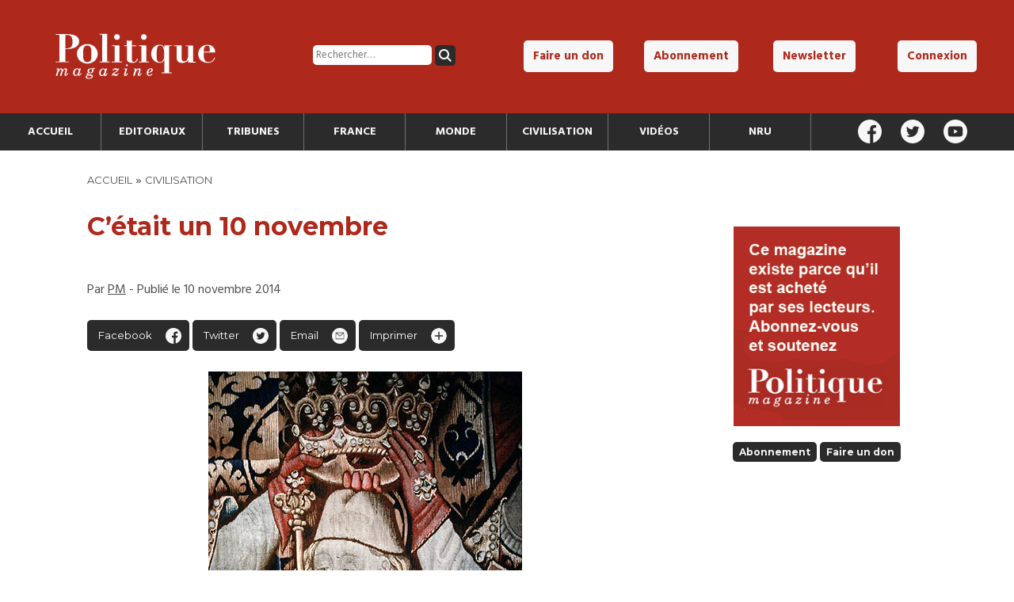

--- FILE ---
content_type: text/html; charset=UTF-8
request_url: https://politiquemagazine.fr/civilisation/cetait-un-10-novembre/
body_size: 11080
content:
	

<!DOCTYPE html>
<html lang="fr-FR" id="top">

<head>

	<meta charset="utf-8">
	<meta name="viewport" content="width=device-width, initial-scale=1">

	

	<link rel="pingback" href="https://politiquemagazine.fr/xmlrpc.php" />

	<link rel="stylesheet" href="https://politiquemagazine.fr/wp-content/themes/polmag/style.css">

	<link rel="stylesheet" href="https://politiquemagazine.fr/wp-content/themes/polmag/style_responsive.css">

	<link rel="stylesheet" href="https://politiquemagazine.fr/wp-content/themes/polmag/style_print.css" media="print">

	<link rel="icon" type="image/png" href="https://politiquemagazine.fr/favicon.png" />

	<script src="https://js.stripe.com/v3/"></script>

	<!-- Global site tag (gtag.js) - Google Analytics -->
	<script async src="https://www.googletagmanager.com/gtag/js?id=UA-109692330-1"></script>
	<script>
	  window.dataLayer = window.dataLayer || [];
	  function gtag(){dataLayer.push(arguments);}
	  gtag('js', new Date());

	  gtag('config', 'UA-109692330-1');
	</script>
			
	<meta name='robots' content='index, follow, max-image-preview:large, max-snippet:-1, max-video-preview:-1' />
<meta property="og:title" content="C&rsquo;était un 10 novembre"/>
<meta property="og:description" content="10 novembre 496 : bataille de Tolbiac (Allemagne actuelle). Le roi Clovis écrase les Alamans près de l&#039;actuelle ville de Cologne après avoir invoqué le Dieu"/>
<meta property="og:image" content="https://politiquemagazine.fr/wp-content/uploads/2014/11/Clovis1.jpg"/>
<meta property="og:image:width" content="396" />
<meta property="og:image:height" content="600" />
<meta property="og:type" content="article"/>
<meta property="og:article:published_time" content="2014-11-10 15:06:44"/>
<meta property="og:article:modified_time" content="2021-02-26 16:19:59"/>
<meta property="og:article:tag" content="Histoire"/>
<meta name="twitter:card" content="summary">
<meta name="twitter:title" content="C&rsquo;était un 10 novembre"/>
<meta name="twitter:description" content="10 novembre 496 : bataille de Tolbiac (Allemagne actuelle). Le roi Clovis écrase les Alamans près de l&#039;actuelle ville de Cologne après avoir invoqué le Dieu"/>
<meta name="twitter:image" content="https://politiquemagazine.fr/wp-content/uploads/2014/11/Clovis1.jpg"/>
<meta name="author" content="PM"/>

	<!-- This site is optimized with the Yoast SEO plugin v26.6 - https://yoast.com/wordpress/plugins/seo/ -->
	<title>C&#039;était un 10 novembre - Politique Magazine</title>
	<link rel="canonical" href="https://politiquemagazine.fr/civilisation/cetait-un-10-novembre/" />
	<meta property="og:url" content="https://politiquemagazine.fr/civilisation/cetait-un-10-novembre/" />
	<meta property="og:site_name" content="Politique Magazine" />
	<meta property="article:publisher" content="https://www.facebook.com/Politique-magazine-311150515608254/" />
	<meta property="article:published_time" content="2014-11-10T14:06:44+00:00" />
	<meta property="article:modified_time" content="2021-02-26T15:19:59+00:00" />
	<meta property="og:image" content="https://politiquemagazine.fr/wp-content/uploads/2014/11/Clovis1.jpg" />
	<meta property="og:image:width" content="396" />
	<meta property="og:image:height" content="600" />
	<meta property="og:image:type" content="image/jpeg" />
	<meta name="author" content="PM" />
	<meta name="twitter:creator" content="@Politique_mag" />
	<meta name="twitter:site" content="@Politique_mag" />
	<meta name="twitter:label1" content="Écrit par" />
	<meta name="twitter:data1" content="PM" />
	<meta name="twitter:label2" content="Durée de lecture estimée" />
	<meta name="twitter:data2" content="2 minutes" />
	<script type="application/ld+json" class="yoast-schema-graph">{"@context":"https://schema.org","@graph":[{"@type":"WebPage","@id":"https://politiquemagazine.fr/civilisation/cetait-un-10-novembre/","url":"https://politiquemagazine.fr/civilisation/cetait-un-10-novembre/","name":"C'était un 10 novembre - Politique Magazine","isPartOf":{"@id":"https://politiquemagazine.fr/#website"},"primaryImageOfPage":{"@id":"https://politiquemagazine.fr/civilisation/cetait-un-10-novembre/#primaryimage"},"image":{"@id":"https://politiquemagazine.fr/civilisation/cetait-un-10-novembre/#primaryimage"},"thumbnailUrl":"https://politiquemagazine.fr/wp-content/uploads/2014/11/Clovis1.jpg","datePublished":"2014-11-10T14:06:44+00:00","dateModified":"2021-02-26T15:19:59+00:00","author":{"@id":"https://politiquemagazine.fr/#/schema/person/bed6d60f969f5cacd55a7a9981287658"},"breadcrumb":{"@id":"https://politiquemagazine.fr/civilisation/cetait-un-10-novembre/#breadcrumb"},"inLanguage":"fr-FR","potentialAction":[{"@type":"ReadAction","target":["https://politiquemagazine.fr/civilisation/cetait-un-10-novembre/"]}]},{"@type":"ImageObject","inLanguage":"fr-FR","@id":"https://politiquemagazine.fr/civilisation/cetait-un-10-novembre/#primaryimage","url":"https://politiquemagazine.fr/wp-content/uploads/2014/11/Clovis1.jpg","contentUrl":"https://politiquemagazine.fr/wp-content/uploads/2014/11/Clovis1.jpg","width":396,"height":600},{"@type":"BreadcrumbList","@id":"https://politiquemagazine.fr/civilisation/cetait-un-10-novembre/#breadcrumb","itemListElement":[{"@type":"ListItem","position":1,"name":"Accueil","item":"https://politiquemagazine.fr/"},{"@type":"ListItem","position":2,"name":"C&rsquo;était un 10 novembre"}]},{"@type":"WebSite","@id":"https://politiquemagazine.fr/#website","url":"https://politiquemagazine.fr/","name":"Politique Magazine","description":"Tout sur l&#039;actualité politique, économique et culturelle","potentialAction":[{"@type":"SearchAction","target":{"@type":"EntryPoint","urlTemplate":"https://politiquemagazine.fr/?s={search_term_string}"},"query-input":{"@type":"PropertyValueSpecification","valueRequired":true,"valueName":"search_term_string"}}],"inLanguage":"fr-FR"},{"@type":"Person","@id":"https://politiquemagazine.fr/#/schema/person/bed6d60f969f5cacd55a7a9981287658","name":"PM","image":{"@type":"ImageObject","inLanguage":"fr-FR","@id":"https://politiquemagazine.fr/#/schema/person/image/","url":"https://secure.gravatar.com/avatar/d40d461c2870c8df6443812fdc337a6d4b55dcb856074f9c9d95dc0d47ee8fce?s=96&d=mm&r=g","contentUrl":"https://secure.gravatar.com/avatar/d40d461c2870c8df6443812fdc337a6d4b55dcb856074f9c9d95dc0d47ee8fce?s=96&d=mm&r=g","caption":"PM"},"url":"https://politiquemagazine.fr/author/Politique-magazine/"}]}</script>
	<!-- / Yoast SEO plugin. -->


<link rel='dns-prefetch' href='//ajax.googleapis.com' />
<link rel="alternate" type="application/rss+xml" title="Politique Magazine &raquo; C&rsquo;était un 10 novembre Flux des commentaires" href="https://politiquemagazine.fr/civilisation/cetait-un-10-novembre/feed/" />
<link rel="alternate" title="oEmbed (JSON)" type="application/json+oembed" href="https://politiquemagazine.fr/wp-json/oembed/1.0/embed?url=https%3A%2F%2Fpolitiquemagazine.fr%2Fcivilisation%2Fcetait-un-10-novembre%2F" />
<link rel="alternate" title="oEmbed (XML)" type="text/xml+oembed" href="https://politiquemagazine.fr/wp-json/oembed/1.0/embed?url=https%3A%2F%2Fpolitiquemagazine.fr%2Fcivilisation%2Fcetait-un-10-novembre%2F&#038;format=xml" />
<style id='wp-img-auto-sizes-contain-inline-css' type='text/css'>
img:is([sizes=auto i],[sizes^="auto," i]){contain-intrinsic-size:3000px 1500px}
/*# sourceURL=wp-img-auto-sizes-contain-inline-css */
</style>
<style id='wp-emoji-styles-inline-css' type='text/css'>

	img.wp-smiley, img.emoji {
		display: inline !important;
		border: none !important;
		box-shadow: none !important;
		height: 1em !important;
		width: 1em !important;
		margin: 0 0.07em !important;
		vertical-align: -0.1em !important;
		background: none !important;
		padding: 0 !important;
	}
/*# sourceURL=wp-emoji-styles-inline-css */
</style>
<style id='wp-block-library-inline-css' type='text/css'>
:root{--wp-block-synced-color:#7a00df;--wp-block-synced-color--rgb:122,0,223;--wp-bound-block-color:var(--wp-block-synced-color);--wp-editor-canvas-background:#ddd;--wp-admin-theme-color:#007cba;--wp-admin-theme-color--rgb:0,124,186;--wp-admin-theme-color-darker-10:#006ba1;--wp-admin-theme-color-darker-10--rgb:0,107,160.5;--wp-admin-theme-color-darker-20:#005a87;--wp-admin-theme-color-darker-20--rgb:0,90,135;--wp-admin-border-width-focus:2px}@media (min-resolution:192dpi){:root{--wp-admin-border-width-focus:1.5px}}.wp-element-button{cursor:pointer}:root .has-very-light-gray-background-color{background-color:#eee}:root .has-very-dark-gray-background-color{background-color:#313131}:root .has-very-light-gray-color{color:#eee}:root .has-very-dark-gray-color{color:#313131}:root .has-vivid-green-cyan-to-vivid-cyan-blue-gradient-background{background:linear-gradient(135deg,#00d084,#0693e3)}:root .has-purple-crush-gradient-background{background:linear-gradient(135deg,#34e2e4,#4721fb 50%,#ab1dfe)}:root .has-hazy-dawn-gradient-background{background:linear-gradient(135deg,#faaca8,#dad0ec)}:root .has-subdued-olive-gradient-background{background:linear-gradient(135deg,#fafae1,#67a671)}:root .has-atomic-cream-gradient-background{background:linear-gradient(135deg,#fdd79a,#004a59)}:root .has-nightshade-gradient-background{background:linear-gradient(135deg,#330968,#31cdcf)}:root .has-midnight-gradient-background{background:linear-gradient(135deg,#020381,#2874fc)}:root{--wp--preset--font-size--normal:16px;--wp--preset--font-size--huge:42px}.has-regular-font-size{font-size:1em}.has-larger-font-size{font-size:2.625em}.has-normal-font-size{font-size:var(--wp--preset--font-size--normal)}.has-huge-font-size{font-size:var(--wp--preset--font-size--huge)}.has-text-align-center{text-align:center}.has-text-align-left{text-align:left}.has-text-align-right{text-align:right}.has-fit-text{white-space:nowrap!important}#end-resizable-editor-section{display:none}.aligncenter{clear:both}.items-justified-left{justify-content:flex-start}.items-justified-center{justify-content:center}.items-justified-right{justify-content:flex-end}.items-justified-space-between{justify-content:space-between}.screen-reader-text{border:0;clip-path:inset(50%);height:1px;margin:-1px;overflow:hidden;padding:0;position:absolute;width:1px;word-wrap:normal!important}.screen-reader-text:focus{background-color:#ddd;clip-path:none;color:#444;display:block;font-size:1em;height:auto;left:5px;line-height:normal;padding:15px 23px 14px;text-decoration:none;top:5px;width:auto;z-index:100000}html :where(.has-border-color){border-style:solid}html :where([style*=border-top-color]){border-top-style:solid}html :where([style*=border-right-color]){border-right-style:solid}html :where([style*=border-bottom-color]){border-bottom-style:solid}html :where([style*=border-left-color]){border-left-style:solid}html :where([style*=border-width]){border-style:solid}html :where([style*=border-top-width]){border-top-style:solid}html :where([style*=border-right-width]){border-right-style:solid}html :where([style*=border-bottom-width]){border-bottom-style:solid}html :where([style*=border-left-width]){border-left-style:solid}html :where(img[class*=wp-image-]){height:auto;max-width:100%}:where(figure){margin:0 0 1em}html :where(.is-position-sticky){--wp-admin--admin-bar--position-offset:var(--wp-admin--admin-bar--height,0px)}@media screen and (max-width:600px){html :where(.is-position-sticky){--wp-admin--admin-bar--position-offset:0px}}
/*wp_block_styles_on_demand_placeholder:696df7c9c3912*/
/*# sourceURL=wp-block-library-inline-css */
</style>
<style id='classic-theme-styles-inline-css' type='text/css'>
/*! This file is auto-generated */
.wp-block-button__link{color:#fff;background-color:#32373c;border-radius:9999px;box-shadow:none;text-decoration:none;padding:calc(.667em + 2px) calc(1.333em + 2px);font-size:1.125em}.wp-block-file__button{background:#32373c;color:#fff;text-decoration:none}
/*# sourceURL=/wp-includes/css/classic-themes.min.css */
</style>
<link rel='stylesheet' id='contact-form-7-css' href='https://politiquemagazine.fr/wp-content/plugins/contact-form-7/includes/css/styles.css?ver=6.1.4' type='text/css' media='all' />
<link rel='stylesheet' id='woocommerce-layout-css' href='https://politiquemagazine.fr/wp-content/plugins/woocommerce/assets/css/woocommerce-layout.css?ver=10.4.3' type='text/css' media='all' />
<link rel='stylesheet' id='woocommerce-smallscreen-css' href='https://politiquemagazine.fr/wp-content/plugins/woocommerce/assets/css/woocommerce-smallscreen.css?ver=10.4.3' type='text/css' media='only screen and (max-width: 768px)' />
<link rel='stylesheet' id='woocommerce-general-css' href='https://politiquemagazine.fr/wp-content/plugins/woocommerce/assets/css/woocommerce.css?ver=10.4.3' type='text/css' media='all' />
<style id='woocommerce-inline-inline-css' type='text/css'>
.woocommerce form .form-row .required { visibility: visible; }
/*# sourceURL=woocommerce-inline-inline-css */
</style>
<script type="text/javascript" src="https://ajax.googleapis.com/ajax/libs/jquery/3.1.0/jquery.min.js" id="jquery-js"></script>
<script type="text/javascript" src="https://politiquemagazine.fr/wp-content/plugins/woocommerce/assets/js/jquery-blockui/jquery.blockUI.min.js?ver=2.7.0-wc.10.4.3" id="wc-jquery-blockui-js" defer="defer" data-wp-strategy="defer"></script>
<script type="text/javascript" id="wc-add-to-cart-js-extra">
/* <![CDATA[ */
var wc_add_to_cart_params = {"ajax_url":"/wp-admin/admin-ajax.php","wc_ajax_url":"/?wc-ajax=%%endpoint%%","i18n_view_cart":"Voir le panier","cart_url":"https://politiquemagazine.fr/panier/","is_cart":"","cart_redirect_after_add":"no"};
//# sourceURL=wc-add-to-cart-js-extra
/* ]]> */
</script>
<script type="text/javascript" src="https://politiquemagazine.fr/wp-content/plugins/woocommerce/assets/js/frontend/add-to-cart.min.js?ver=10.4.3" id="wc-add-to-cart-js" defer="defer" data-wp-strategy="defer"></script>
<script type="text/javascript" src="https://politiquemagazine.fr/wp-content/plugins/woocommerce/assets/js/js-cookie/js.cookie.min.js?ver=2.1.4-wc.10.4.3" id="wc-js-cookie-js" defer="defer" data-wp-strategy="defer"></script>
<script type="text/javascript" id="woocommerce-js-extra">
/* <![CDATA[ */
var woocommerce_params = {"ajax_url":"/wp-admin/admin-ajax.php","wc_ajax_url":"/?wc-ajax=%%endpoint%%","i18n_password_show":"Afficher le mot de passe","i18n_password_hide":"Masquer le mot de passe"};
//# sourceURL=woocommerce-js-extra
/* ]]> */
</script>
<script type="text/javascript" src="https://politiquemagazine.fr/wp-content/plugins/woocommerce/assets/js/frontend/woocommerce.min.js?ver=10.4.3" id="woocommerce-js" defer="defer" data-wp-strategy="defer"></script>
<script type="text/javascript" id="custom-script-js-extra">
/* <![CDATA[ */
var frontAjax = {"url":"https://politiquemagazine.fr/wp-admin/admin-ajax.php"};
//# sourceURL=custom-script-js-extra
/* ]]> */
</script>
<script type="text/javascript" src="https://politiquemagazine.fr/wp-content/themes/polmag/script.js" id="custom-script-js"></script>
<link rel="https://api.w.org/" href="https://politiquemagazine.fr/wp-json/" /><link rel="alternate" title="JSON" type="application/json" href="https://politiquemagazine.fr/wp-json/wp/v2/posts/2486" /><link rel="EditURI" type="application/rsd+xml" title="RSD" href="https://politiquemagazine.fr/xmlrpc.php?rsd" />
<meta name="generator" content="WordPress 6.9" />
<meta name="generator" content="WooCommerce 10.4.3" />
<link rel='shortlink' href='https://politiquemagazine.fr/?p=2486' />
	<noscript><style>.woocommerce-product-gallery{ opacity: 1 !important; }</style></noscript>
	
			<style type="text/css">
			.hide_logout { display: none; }
		</style>
	
</head>

<body data-rsssl=1>

	
	<header id="header">

		<div id="top_header">

			<div id="top_header_logo">
				<a href="https://politiquemagazine.fr">
					<h1>
						<img src="https://politiquemagazine.fr/wp-content/themes/polmag/img/logo_pm.svg" alt="Politique Magazine" />
					</h1>
				</a>
			</div><!--

			--><div id="top_header_search">
				<form role="search" method="get" class="search-form" action="https://politiquemagazine.fr/">
				<label>
					<span class="screen-reader-text">Rechercher :</span>
					<input type="search" class="search-field" placeholder="Rechercher…" value="" name="s" />
				</label>
				<input type="submit" class="search-submit" value="Rechercher" />
			</form>			</div><!--

			--><nav id="top_header_nav">
				<div class="menu-top-menu-container"><ul id="menu-top-menu" class="menu"><li id="menu-item-14581" class="menu-item menu-item-type-post_type menu-item-object-page menu-item-14581"><a href="https://politiquemagazine.fr/faire-un-don/">Faire un don</a></li>
<li id="menu-item-14580" class="menu-item menu-item-type-post_type menu-item-object-page menu-item-14580"><a href="https://politiquemagazine.fr/abonnement/">Abonnement</a></li>
<li id="menu-item-14584" class="open_newsletter_box menu-item menu-item-type-custom menu-item-object-custom menu-item-14584"><a href="#">Newsletter</a></li>
<li id="menu-item-14582" class="hide_login menu-item menu-item-type-post_type menu-item-object-page menu-item-14582"><a href="https://politiquemagazine.fr/connexion/">Connexion</a></li>
<li id="menu-item-14583" class="hide_logout menu-item menu-item-type-post_type menu-item-object-page menu-item-14583"><a href="https://politiquemagazine.fr/mon-profil/">Mon profil</a></li>
</ul></div>			</nav>

		</div>

		<div id="header_navbar">

			<nav id="header_nav">

				<div id="header_nav_cont">

					<li id="menu-item-14849" class="menu-item menu-item-type-custom menu-item-object-custom menu-item-14849"><a href="/">Accueil</a></li>
<li id="menu-item-14585" class="menu-item menu-item-type-taxonomy menu-item-object-category menu-item-14585"><a href="https://politiquemagazine.fr/section/editoriaux/">Editoriaux</a></li>
<li id="menu-item-14586" class="menu-item menu-item-type-taxonomy menu-item-object-category menu-item-14586"><a href="https://politiquemagazine.fr/section/tribunes/">Tribunes</a></li>
<li id="menu-item-14757" class="menu-item menu-item-type-taxonomy menu-item-object-category menu-item-14757"><a href="https://politiquemagazine.fr/section/france/">France</a></li>
<li id="menu-item-14758" class="menu-item menu-item-type-taxonomy menu-item-object-category menu-item-14758"><a href="https://politiquemagazine.fr/section/monde/">Monde</a></li>
<li id="menu-item-14756" class="menu-item menu-item-type-taxonomy menu-item-object-category current-post-ancestor current-menu-parent current-post-parent menu-item-14756"><a href="https://politiquemagazine.fr/section/civilisation/">Civilisation</a></li>
<li id="menu-item-14752" class="menu-item menu-item-type-taxonomy menu-item-object-category menu-item-14752"><a href="https://politiquemagazine.fr/section/videos/">Vidéos</a></li>
<li id="menu-item-46795" class="menu-item menu-item-type-taxonomy menu-item-object-category menu-item-46795"><a href="https://politiquemagazine.fr/section/nru/">NRU</a></li>

				</div>

			</nav><!--

			--><div id="header_social">

				<a href="https://www.facebook.com/Politique-magazine-311150515608254/" target="_blank"><img src="https://politiquemagazine.fr/wp-content/themes/polmag/img/icon/facebook_white.svg" alt="Facebook" /></a>
				<a href="https://twitter.com/politique_mag" target="_blank"><img src="https://politiquemagazine.fr/wp-content/themes/polmag/img/icon/twitter_white.svg" alt="Twitter" /></a>
				<a href="https://www.youtube.com/channel/UCYlZgfsklLOeodytYauQONQ/videos" target="_blank"><img src="https://politiquemagazine.fr/wp-content/themes/polmag/img/icon/youtube_white.svg" alt="Youtube" /></a>

			</div>

		</div>

	</header>

	<script src="https://www.google.com/recaptcha/api.js?render=6LdsnG8aAAAAAPEAJngMb1mQRZnjgdnUxqCUAIY0"></script>
	<div id="newsletter_box">

		<h3>Recevez la lettre mensuelle de Politique Magazine</h3>

		<form method="post">

			<input type="email" placeholder="Adresse email" name="email" />
			<input type="submit" class="button_little secondary" value="Valider" />
			<input type="hidden" value="true" name="this_is_newsletter" />

		</form>

		<img src="https://politiquemagazine.fr/wp-content/themes/polmag/img/icon/close.svg" alt="Fermer" id="newsletter_close" />

	</div>

	<div class="header_mobile_cont">

		<div id="header_mobile_main">

			<div class="menu-menu-principal-container"><ul id="menu-menu-principal-1" class="menu"><li class="menu-item menu-item-type-custom menu-item-object-custom menu-item-14849"><a href="/">Accueil</a></li>
<li class="menu-item menu-item-type-taxonomy menu-item-object-category menu-item-14585"><a href="https://politiquemagazine.fr/section/editoriaux/">Editoriaux</a></li>
<li class="menu-item menu-item-type-taxonomy menu-item-object-category menu-item-14586"><a href="https://politiquemagazine.fr/section/tribunes/">Tribunes</a></li>
<li class="menu-item menu-item-type-taxonomy menu-item-object-category menu-item-14757"><a href="https://politiquemagazine.fr/section/france/">France</a></li>
<li class="menu-item menu-item-type-taxonomy menu-item-object-category menu-item-14758"><a href="https://politiquemagazine.fr/section/monde/">Monde</a></li>
<li class="menu-item menu-item-type-taxonomy menu-item-object-category current-post-ancestor current-menu-parent current-post-parent menu-item-14756"><a href="https://politiquemagazine.fr/section/civilisation/">Civilisation</a></li>
<li class="menu-item menu-item-type-taxonomy menu-item-object-category menu-item-14752"><a href="https://politiquemagazine.fr/section/videos/">Vidéos</a></li>
<li class="menu-item menu-item-type-taxonomy menu-item-object-category menu-item-46795"><a href="https://politiquemagazine.fr/section/nru/">NRU</a></li>
</ul></div>
		</div>

		<div class="overlay" id="overlay_menu"></div>

	</div>

	<div id="header_mobile_logo">

		<img src="https://politiquemagazine.fr/wp-content/themes/polmag/img/icon/burger.svg" alt="Menu" id="header_mobile_icon_menu" class="open_menu" />

		<a href="https://politiquemagazine.fr">
			<img src="https://politiquemagazine.fr/wp-content/themes/polmag/img/logo_pm.svg" id="header_mobile_logo_img" alt="Politique Magazine" />
		</a>

		<img src="https://politiquemagazine.fr/wp-content/themes/polmag/img/icon/account.svg" alt="Compte utilisateur" id="header_mobile_icon_account" class="open_menu" />

	</div>

	<div class="header_mobile_cont">

		<div id="header_mobile_user">

			<div id="mobile_header_search">
				<form role="search" aria-label="mobile" method="get" class="search-form" action="https://politiquemagazine.fr/">
				<label>
					<span class="screen-reader-text">Rechercher :</span>
					<input type="search" class="search-field" placeholder="Rechercher…" value="" name="s" />
				</label>
				<input type="submit" class="search-submit" value="Rechercher" />
			</form>			</div>

			<div class="menu-top-menu-container"><ul id="menu-top-menu-1" class="menu"><li class="menu-item menu-item-type-post_type menu-item-object-page menu-item-14581"><a href="https://politiquemagazine.fr/faire-un-don/">Faire un don</a></li>
<li class="menu-item menu-item-type-post_type menu-item-object-page menu-item-14580"><a href="https://politiquemagazine.fr/abonnement/">Abonnement</a></li>
<li class="open_newsletter_box menu-item menu-item-type-custom menu-item-object-custom menu-item-14584"><a href="#">Newsletter</a></li>
<li class="hide_login menu-item menu-item-type-post_type menu-item-object-page menu-item-14582"><a href="https://politiquemagazine.fr/connexion/">Connexion</a></li>
<li class="hide_logout menu-item menu-item-type-post_type menu-item-object-page menu-item-14583"><a href="https://politiquemagazine.fr/mon-profil/">Mon profil</a></li>
</ul></div>
			<div id="header_social">

				<a href="https://www.facebook.com/Politique-magazine-311150515608254/" target="_blank"><img src="https://politiquemagazine.fr/wp-content/themes/polmag/img/icon/facebook_white.svg" alt="Facebook" /></a>
				<a href="https://twitter.com/politique_mag" target="_blank"><img src="https://politiquemagazine.fr/wp-content/themes/polmag/img/icon/twitter_white.svg" alt="Twitter" /></a>
				<a href="https://www.youtube.com/channel/UCYlZgfsklLOeodytYauQONQ/videos" target="_blank"><img src="https://politiquemagazine.fr/wp-content/themes/polmag/img/icon/youtube_white.svg" alt="Youtube" /></a>

			</div>

		</div>

		<div class="overlay" id="overlay_user"></div>

	</div>

	
	
	<main class="article_container">

		<div class="page_size">

			<div class="text_print">

				<p>Article consultable sur https://politiquemagazine.fr</p>

			</div>

			<ol id='breadcrumb'><li><a href="https://politiquemagazine.fr">Accueil</a></li> » <li><a href='https://politiquemagazine.fr/section/civilisation/'>Civilisation</a></li></ol>
			<div class="article_left">

			    
			    	<h1>C&rsquo;était un 10 novembre</h1>

			    	
			    	<div class="article_metas">

			    		<p>
			    			Par <a href="https://politiquemagazine.fr/author/Politique-magazine/">PM</a> - Publié le 10 novembre 2014			    		</p>

			    	</div>

			    	 

				    <div class="article_share">

				    	<p>
				    		<a href="https://www.facebook.com/sharer/sharer.php?u=https://politiquemagazine.fr/civilisation/cetait-un-10-novembre/" target="_blank" id="share_facebook">Facebook</a>

							<a href="http://twitter.com/share?text=C&rsquo;était un 10 novembre&url=https://politiquemagazine.fr/civilisation/cetait-un-10-novembre/&hashtags=PolitiqueMagazine" target="_blank" id="share_twitter">Twitter</a>

							<a href="mailto:?subject=C%26rsquo%3B%C3%A9tait+un+10+novembre&amp;body=Lisez l'article de Politique Magazine : https://politiquemagazine.fr/civilisation/cetait-un-10-novembre/" target="_blank" id="share_email">Email</a>

							<a href="#" id="share_print" onclick="window.print();return false;" >Imprimer</a>
				    	</p>

				    </div>

				    
				    	<img src="https://politiquemagazine.fr/wp-content/uploads/2014/11/Clovis1.jpg" alt="C&rsquo;était un 10 novembre" />

				    	
			    	<div class="article_content">

					    <p style="text-align: justify;"><strong>10 novembre 496 : bataille de Tolbiac</strong> (Allemagne actuelle). Le roi Clovis écrase les Alamans près de l&rsquo;actuelle ville de Cologne après avoir invoqué le Dieu de sa femme Clothilde. En remerciements de cette victoire, il décide de se convertir au christianisme et est baptisé par l&rsquo;évêque Saint Denis.</p>
<p style="text-align: justify;"><strong>10 novembre 1444 : bataille de Varna</strong> (Bulgarie). Défaite des croisés (d&rsquo;Europe centrale) face aux Turcs trois fois plus nombreux, sur les bords de la mer Noire. Le roi de Hongrie Ladislas III meurt dans la bataille. Constantinople sera conquise 9 ans plus tard.</p>
<p style="text-align: justify;"><strong>10 novembre 1775 : le congrès des Etats-Unis créé les Continental Marines</strong> (ancêtre du USMC). Au cours de la guerre d’indépendance des Etats-Unis d’Amérique, deux bataillons d&rsquo;infanterie embarquée, sont constitués par le Congrès le 10 novembre 1775 sous le nom de Continental Marines. Ceux-ci sont démobilisés dès 1785 mais la « quasi-guerre » (<em>quasi-war</em>) contre la France amène le Congrès à voter un texte recréant un corps de fusiliers marins le 11 juillet 1798. Ce corps sera alors placé sous l&rsquo;autorité directe du Secrétaire à la Marine.</p>
<p style="text-align: justify;"><strong>10 novembre 1936 : décès de Louis Gustave Binger</strong> (à 80 ans). Capitaine issu du rang et premier gouverneur de la Côte d&rsquo;Ivoire (1893-1895), il est l&rsquo;un des plus grands explorateurs français de l&rsquo;Afrique. Il a notamment sillonné durant 2 ans la boucle du Niger (1887-1889) réalisant une moisson d&rsquo;observations scientifiques qui lui ont valu l&rsquo;attention de l&rsquo;Académie française (pour ses ouvrages) ou encore de Jules Vernes. Il a aussi mené durant 2 ans une mission destinée à établir la frontière entre la Côte d&rsquo;Ivoire et le futur Ghana (1892-1893). Malade, il rentre en métropole où pendant 10 ans, il est directeur des Affaires d’Afrique au Ministère des Colonies (1897-1907). Une ville de Côte d&rsquo;Ivoire porte son nom.</p>
<p style="text-align: justify;"><strong>10 novembre 1951 : début de la bataille de Hoa Binh </strong>(Guerre d&rsquo;Indochine). Le général de Lattre déclenche l&rsquo;opération <em>Tulipe</em> visant à conquérir Hoa Binh (à 60 km à l’Ouest d&rsquo;Hanoi) pour couper la route logistique du Viet Minh. 20 000 soldats (légionnaires, coloniaux, tirailleurs marocains,…) prennent en tenaille le pays Muong et forcent le VM à évacuer puis se réorganiser. La zone conquise est cependant trop étendue pour être conservée et demande des moyens que de Lattre puis Salan ne pourront plus consentir. L&rsquo;évacuation de Hoa Binh en 1952 se fera en bon ordre sur la RC 6 (reliant Hoa Binh à Hanoi) malgré les attaques incessantes du Viet Minh. Ce dernier perdra 3500 hommes contre 456 pour les Français.</p>

					</div>

			    
			   	<div class="article_share">

					<p>
						<a href="https://www.facebook.com/sharer/sharer.php?u=https://politiquemagazine.fr/civilisation/cetait-un-10-novembre/" target="_blank" id="share_facebook">Facebook</a>

						<a href="http://twitter.com/share?text=C&rsquo;était un 10 novembre&url=https://politiquemagazine.fr/civilisation/cetait-un-10-novembre/&hashtags=PolitiqueMagazine" target="_blank" id="share_twitter">Twitter</a>

						<a href="mailto:?subject=C%26rsquo%3B%C3%A9tait+un+10+novembre&amp;body=Lisez l'article de Politique Magazine : https://politiquemagazine.fr/civilisation/cetait-un-10-novembre/" target="_blank" id="share_email">Email</a>

						<a href="#" id="share_print" onclick="window.print();return false;" >Imprimer</a>
					</p>

				</div>

			</div><!--

			--><div class="article_right">
				
			    <div class="article_sub">

			    	<img src="https://politiquemagazine.fr/wp-content/themes/polmag/img/feed/sub.jpg" alt="Abonnez-vous" />
			    	
					<a href="https://politiquemagazine.fr/abonnement" class="button button_little">Abonnement</a>
					<a href="https://politiquemagazine.fr/faire-un-don" class="button button_little">Faire un don</a><br />

			    </div>

			    
			</div>

		</div>

				      		
		<section class="main_content color_two" id="single_related">

			<div class="cont_titre">
			    <h2>Articles liés</h2>
			</div>

			<div class="vignette_cont page_size">

				<article class="vignette">
	<a href="https://politiquemagazine.fr/monde/lecons-doctobre/">
    	<p class="vignette_cat">Monde</p>
	    <div class="vignette_image">
	      <img src="https://politiquemagazine.fr/wp-content/uploads/2023/11/birster.jpg" alt="Leçons d’Octobre" />
	    </div>
	    <div class="vignette_article">
	    	<h3>Leçons d’Octobre</h3>
	    	<p class="vignette_metas">
	    		Par <strong>Clémence Birster</strong>
	    	</p>
	    	<div class="vignette_texte">
	    	<p>Soljénitsyne a médité sur les destins parallèles des révolutions française et russe. Les leçons de l&rsquo;histoire se répètent mais il semble que les peuples sont inconscients et leurs chefs, aveugles. Alors que l&rsquo;idéologie libérale détruit la France, tâchons de nous réveiller.</p>
</div>
 		</div>
 	</a>
</article><article class="vignette">
	<a href="https://politiquemagazine.fr/france/gesta-dei-per-francos/">
    	<p class="vignette_cat">France</p>
	    <div class="vignette_image">
	      <img src="https://politiquemagazine.fr/wp-content/uploads/2023/10/livre2.jpg" alt="Gesta Dei per Francos" />
	    </div>
	    <div class="vignette_article">
	    	<h3>Gesta Dei per Francos</h3>
	    	<p class="vignette_metas">
	    		Par <strong>Hilaire de Crémiers</strong>
	    	</p>
	    	<div class="vignette_texte">
	    	<p>Si les Français savaient ! Il y a bien une histoire merveilleuse et surnaturelle du royaume de France.</p>
</div>
 		</div>
 	</a>
</article><article class="vignette">
	<a href="https://politiquemagazine.fr/civilisation/pie-x-le-modele-des-papes/">
    	<p class="vignette_cat">Civilisation</p>
	    <div class="vignette_image">
	      <img src="https://politiquemagazine.fr/wp-content/uploads/2023/10/livre5-copie.jpg" alt="Pie X, le modèle des papes" />
	    </div>
	    <div class="vignette_article">
	    	<h3>Pie X, le modèle des papes</h3>
	    	<p class="vignette_metas">
	    		Par <strong>Hilaire de Crémiers</strong>
	    	</p>
	    	<div class="vignette_texte">
	    	<p>Rien ne vaut une biographie de René Bazin. Son Saint Pie X est d’une clarté admirable. Comme la vie de Giuseppe Sarto.</p>
</div>
 		</div>
 	</a>
</article><article class="vignette">
	<a href="https://politiquemagazine.fr/civilisation/travailleuses-travailleurs/">
    	<p class="vignette_cat">Civilisation</p>
	    <div class="vignette_image">
	      <img src="https://politiquemagazine.fr/wp-content/uploads/2023/09/livre10-copie.jpg" alt="“ Travailleuses, travailleurs ! ”" />
	    </div>
	    <div class="vignette_article">
	    	<h3>“ Travailleuses, travailleurs ! ”</h3>
	    	<p class="vignette_metas">
	    		Par <strong>Pascal Cauchy</strong>
	    	</p>
	    	<div class="vignette_texte">
	    	<p>Voici un livre petit par la taille mais tout à fait important par son contenu. En moins de 200 pages remarquables, Jean-Marie Salamito fait la généalogie de l’idée du travail dans la pensée chrétienne des Pères de l’Église. Le pari n’est pas mince.</p>
</div>
 		</div>
 	</a>
</article>
			</div>

		</section>

   	</main>
    
<footer id="footer" class="standard_section">

			<div class="page_size">

				<div id="footer_social">

					<h3>Suivez Politique Magazine</h3>

					<a href="https://www.facebook.com/Politique-magazine-311150515608254/" target="_blank"><img src="https://politiquemagazine.fr/wp-content/themes/polmag/img/icon/facebook_white.svg" alt="Facebook"></a>
					<a href="https://twitter.com/politique_mag" target="_blank"><img src="https://politiquemagazine.fr/wp-content/themes/polmag/img/icon/twitter_white.svg" alt="Twitter"></a>
					<a href="https://www.youtube.com/channel/UCYlZgfsklLOeodytYauQONQ/videos" target="_blank"><img src="https://politiquemagazine.fr/wp-content/themes/polmag/img/icon/youtube_white.svg" alt="Youtube"></a>
				
				</div><!--

				--><div id="footer_newsletter">

					<h3>Inscription à la newsletter</h3>

					<form method="post">

						<input type="email" placeholder="Adresse email" name="email">
						<input type="submit" class="button_little secondary" value="Valider">
						<input type="hidden" value="true" name="this_is_newsletter">

					</form>

				</div>

				<div class="menu-menu-du-footer-container"><ul id="menu-menu-du-footer" class="menu"><li id="menu-item-14811" class="menu-item menu-item-type-post_type menu-item-object-page menu-item-14811"><a href="/https://politiquemagazine.fr/boutique/">Boutique</a></li>
<li id="menu-item-14596" class="menu-item menu-item-type-post_type menu-item-object-page menu-item-14596"><a href="/https://politiquemagazine.fr/contact/">Contact</a></li>
<li id="menu-item-14597" class="menu-item menu-item-type-post_type menu-item-object-page menu-item-14597"><a href="/https://politiquemagazine.fr/mentions-legales/">Mentions légales</a></li>
<li id="menu-item-14598" class="menu-item menu-item-type-post_type menu-item-object-page menu-item-14598"><a href="/https://politiquemagazine.fr/politique-de-confidentialite/">Politique de confidentialité</a></li>
</ul></div>
			</div>

		</footer>

		<script type="speculationrules">
{"prefetch":[{"source":"document","where":{"and":[{"href_matches":"/*"},{"not":{"href_matches":["/wp-*.php","/wp-admin/*","/wp-content/uploads/*","/wp-content/*","/wp-content/plugins/*","/wp-content/themes/polmag/*","/*\\?(.+)"]}},{"not":{"selector_matches":"a[rel~=\"nofollow\"]"}},{"not":{"selector_matches":".no-prefetch, .no-prefetch a"}}]},"eagerness":"conservative"}]}
</script>
<script type="text/javascript" src="https://politiquemagazine.fr/wp-includes/js/dist/hooks.min.js?ver=dd5603f07f9220ed27f1" id="wp-hooks-js"></script>
<script type="text/javascript" src="https://politiquemagazine.fr/wp-includes/js/dist/i18n.min.js?ver=c26c3dc7bed366793375" id="wp-i18n-js"></script>
<script type="text/javascript" id="wp-i18n-js-after">
/* <![CDATA[ */
wp.i18n.setLocaleData( { 'text direction\u0004ltr': [ 'ltr' ] } );
//# sourceURL=wp-i18n-js-after
/* ]]> */
</script>
<script type="text/javascript" src="https://politiquemagazine.fr/wp-content/plugins/contact-form-7/includes/swv/js/index.js?ver=6.1.4" id="swv-js"></script>
<script type="text/javascript" id="contact-form-7-js-translations">
/* <![CDATA[ */
( function( domain, translations ) {
	var localeData = translations.locale_data[ domain ] || translations.locale_data.messages;
	localeData[""].domain = domain;
	wp.i18n.setLocaleData( localeData, domain );
} )( "contact-form-7", {"translation-revision-date":"2025-02-06 12:02:14+0000","generator":"GlotPress\/4.0.1","domain":"messages","locale_data":{"messages":{"":{"domain":"messages","plural-forms":"nplurals=2; plural=n > 1;","lang":"fr"},"This contact form is placed in the wrong place.":["Ce formulaire de contact est plac\u00e9 dans un mauvais endroit."],"Error:":["Erreur\u00a0:"]}},"comment":{"reference":"includes\/js\/index.js"}} );
//# sourceURL=contact-form-7-js-translations
/* ]]> */
</script>
<script type="text/javascript" id="contact-form-7-js-before">
/* <![CDATA[ */
var wpcf7 = {
    "api": {
        "root": "https:\/\/politiquemagazine.fr\/wp-json\/",
        "namespace": "contact-form-7\/v1"
    }
};
//# sourceURL=contact-form-7-js-before
/* ]]> */
</script>
<script type="text/javascript" src="https://politiquemagazine.fr/wp-content/plugins/contact-form-7/includes/js/index.js?ver=6.1.4" id="contact-form-7-js"></script>
<script type="text/javascript" src="https://politiquemagazine.fr/wp-content/plugins/woocommerce/assets/js/sourcebuster/sourcebuster.min.js?ver=10.4.3" id="sourcebuster-js-js"></script>
<script type="text/javascript" id="wc-order-attribution-js-extra">
/* <![CDATA[ */
var wc_order_attribution = {"params":{"lifetime":1.0e-5,"session":30,"base64":false,"ajaxurl":"https://politiquemagazine.fr/wp-admin/admin-ajax.php","prefix":"wc_order_attribution_","allowTracking":true},"fields":{"source_type":"current.typ","referrer":"current_add.rf","utm_campaign":"current.cmp","utm_source":"current.src","utm_medium":"current.mdm","utm_content":"current.cnt","utm_id":"current.id","utm_term":"current.trm","utm_source_platform":"current.plt","utm_creative_format":"current.fmt","utm_marketing_tactic":"current.tct","session_entry":"current_add.ep","session_start_time":"current_add.fd","session_pages":"session.pgs","session_count":"udata.vst","user_agent":"udata.uag"}};
//# sourceURL=wc-order-attribution-js-extra
/* ]]> */
</script>
<script type="text/javascript" src="https://politiquemagazine.fr/wp-content/plugins/woocommerce/assets/js/frontend/order-attribution.min.js?ver=10.4.3" id="wc-order-attribution-js"></script>
<script type="text/javascript" src="https://www.google.com/recaptcha/api.js?render=6LdsnG8aAAAAAPEAJngMb1mQRZnjgdnUxqCUAIY0&amp;ver=3.0" id="google-recaptcha-js"></script>
<script type="text/javascript" src="https://politiquemagazine.fr/wp-includes/js/dist/vendor/wp-polyfill.min.js?ver=3.15.0" id="wp-polyfill-js"></script>
<script type="text/javascript" id="wpcf7-recaptcha-js-before">
/* <![CDATA[ */
var wpcf7_recaptcha = {
    "sitekey": "6LdsnG8aAAAAAPEAJngMb1mQRZnjgdnUxqCUAIY0",
    "actions": {
        "homepage": "homepage",
        "contactform": "contactform"
    }
};
//# sourceURL=wpcf7-recaptcha-js-before
/* ]]> */
</script>
<script type="text/javascript" src="https://politiquemagazine.fr/wp-content/plugins/contact-form-7/modules/recaptcha/index.js?ver=6.1.4" id="wpcf7-recaptcha-js"></script>
<script id="wp-emoji-settings" type="application/json">
{"baseUrl":"https://s.w.org/images/core/emoji/17.0.2/72x72/","ext":".png","svgUrl":"https://s.w.org/images/core/emoji/17.0.2/svg/","svgExt":".svg","source":{"concatemoji":"https://politiquemagazine.fr/wp-includes/js/wp-emoji-release.min.js?ver=6.9"}}
</script>
<script type="module">
/* <![CDATA[ */
/*! This file is auto-generated */
const a=JSON.parse(document.getElementById("wp-emoji-settings").textContent),o=(window._wpemojiSettings=a,"wpEmojiSettingsSupports"),s=["flag","emoji"];function i(e){try{var t={supportTests:e,timestamp:(new Date).valueOf()};sessionStorage.setItem(o,JSON.stringify(t))}catch(e){}}function c(e,t,n){e.clearRect(0,0,e.canvas.width,e.canvas.height),e.fillText(t,0,0);t=new Uint32Array(e.getImageData(0,0,e.canvas.width,e.canvas.height).data);e.clearRect(0,0,e.canvas.width,e.canvas.height),e.fillText(n,0,0);const a=new Uint32Array(e.getImageData(0,0,e.canvas.width,e.canvas.height).data);return t.every((e,t)=>e===a[t])}function p(e,t){e.clearRect(0,0,e.canvas.width,e.canvas.height),e.fillText(t,0,0);var n=e.getImageData(16,16,1,1);for(let e=0;e<n.data.length;e++)if(0!==n.data[e])return!1;return!0}function u(e,t,n,a){switch(t){case"flag":return n(e,"\ud83c\udff3\ufe0f\u200d\u26a7\ufe0f","\ud83c\udff3\ufe0f\u200b\u26a7\ufe0f")?!1:!n(e,"\ud83c\udde8\ud83c\uddf6","\ud83c\udde8\u200b\ud83c\uddf6")&&!n(e,"\ud83c\udff4\udb40\udc67\udb40\udc62\udb40\udc65\udb40\udc6e\udb40\udc67\udb40\udc7f","\ud83c\udff4\u200b\udb40\udc67\u200b\udb40\udc62\u200b\udb40\udc65\u200b\udb40\udc6e\u200b\udb40\udc67\u200b\udb40\udc7f");case"emoji":return!a(e,"\ud83e\u1fac8")}return!1}function f(e,t,n,a){let r;const o=(r="undefined"!=typeof WorkerGlobalScope&&self instanceof WorkerGlobalScope?new OffscreenCanvas(300,150):document.createElement("canvas")).getContext("2d",{willReadFrequently:!0}),s=(o.textBaseline="top",o.font="600 32px Arial",{});return e.forEach(e=>{s[e]=t(o,e,n,a)}),s}function r(e){var t=document.createElement("script");t.src=e,t.defer=!0,document.head.appendChild(t)}a.supports={everything:!0,everythingExceptFlag:!0},new Promise(t=>{let n=function(){try{var e=JSON.parse(sessionStorage.getItem(o));if("object"==typeof e&&"number"==typeof e.timestamp&&(new Date).valueOf()<e.timestamp+604800&&"object"==typeof e.supportTests)return e.supportTests}catch(e){}return null}();if(!n){if("undefined"!=typeof Worker&&"undefined"!=typeof OffscreenCanvas&&"undefined"!=typeof URL&&URL.createObjectURL&&"undefined"!=typeof Blob)try{var e="postMessage("+f.toString()+"("+[JSON.stringify(s),u.toString(),c.toString(),p.toString()].join(",")+"));",a=new Blob([e],{type:"text/javascript"});const r=new Worker(URL.createObjectURL(a),{name:"wpTestEmojiSupports"});return void(r.onmessage=e=>{i(n=e.data),r.terminate(),t(n)})}catch(e){}i(n=f(s,u,c,p))}t(n)}).then(e=>{for(const n in e)a.supports[n]=e[n],a.supports.everything=a.supports.everything&&a.supports[n],"flag"!==n&&(a.supports.everythingExceptFlag=a.supports.everythingExceptFlag&&a.supports[n]);var t;a.supports.everythingExceptFlag=a.supports.everythingExceptFlag&&!a.supports.flag,a.supports.everything||((t=a.source||{}).concatemoji?r(t.concatemoji):t.wpemoji&&t.twemoji&&(r(t.twemoji),r(t.wpemoji)))});
//# sourceURL=https://politiquemagazine.fr/wp-includes/js/wp-emoji-loader.min.js
/* ]]> */
</script>


--- FILE ---
content_type: text/html; charset=utf-8
request_url: https://www.google.com/recaptcha/api2/anchor?ar=1&k=6LdsnG8aAAAAAPEAJngMb1mQRZnjgdnUxqCUAIY0&co=aHR0cHM6Ly9wb2xpdGlxdWVtYWdhemluZS5mcjo0NDM.&hl=en&v=PoyoqOPhxBO7pBk68S4YbpHZ&size=invisible&anchor-ms=20000&execute-ms=30000&cb=siivn1g2caqo
body_size: 48773
content:
<!DOCTYPE HTML><html dir="ltr" lang="en"><head><meta http-equiv="Content-Type" content="text/html; charset=UTF-8">
<meta http-equiv="X-UA-Compatible" content="IE=edge">
<title>reCAPTCHA</title>
<style type="text/css">
/* cyrillic-ext */
@font-face {
  font-family: 'Roboto';
  font-style: normal;
  font-weight: 400;
  font-stretch: 100%;
  src: url(//fonts.gstatic.com/s/roboto/v48/KFO7CnqEu92Fr1ME7kSn66aGLdTylUAMa3GUBHMdazTgWw.woff2) format('woff2');
  unicode-range: U+0460-052F, U+1C80-1C8A, U+20B4, U+2DE0-2DFF, U+A640-A69F, U+FE2E-FE2F;
}
/* cyrillic */
@font-face {
  font-family: 'Roboto';
  font-style: normal;
  font-weight: 400;
  font-stretch: 100%;
  src: url(//fonts.gstatic.com/s/roboto/v48/KFO7CnqEu92Fr1ME7kSn66aGLdTylUAMa3iUBHMdazTgWw.woff2) format('woff2');
  unicode-range: U+0301, U+0400-045F, U+0490-0491, U+04B0-04B1, U+2116;
}
/* greek-ext */
@font-face {
  font-family: 'Roboto';
  font-style: normal;
  font-weight: 400;
  font-stretch: 100%;
  src: url(//fonts.gstatic.com/s/roboto/v48/KFO7CnqEu92Fr1ME7kSn66aGLdTylUAMa3CUBHMdazTgWw.woff2) format('woff2');
  unicode-range: U+1F00-1FFF;
}
/* greek */
@font-face {
  font-family: 'Roboto';
  font-style: normal;
  font-weight: 400;
  font-stretch: 100%;
  src: url(//fonts.gstatic.com/s/roboto/v48/KFO7CnqEu92Fr1ME7kSn66aGLdTylUAMa3-UBHMdazTgWw.woff2) format('woff2');
  unicode-range: U+0370-0377, U+037A-037F, U+0384-038A, U+038C, U+038E-03A1, U+03A3-03FF;
}
/* math */
@font-face {
  font-family: 'Roboto';
  font-style: normal;
  font-weight: 400;
  font-stretch: 100%;
  src: url(//fonts.gstatic.com/s/roboto/v48/KFO7CnqEu92Fr1ME7kSn66aGLdTylUAMawCUBHMdazTgWw.woff2) format('woff2');
  unicode-range: U+0302-0303, U+0305, U+0307-0308, U+0310, U+0312, U+0315, U+031A, U+0326-0327, U+032C, U+032F-0330, U+0332-0333, U+0338, U+033A, U+0346, U+034D, U+0391-03A1, U+03A3-03A9, U+03B1-03C9, U+03D1, U+03D5-03D6, U+03F0-03F1, U+03F4-03F5, U+2016-2017, U+2034-2038, U+203C, U+2040, U+2043, U+2047, U+2050, U+2057, U+205F, U+2070-2071, U+2074-208E, U+2090-209C, U+20D0-20DC, U+20E1, U+20E5-20EF, U+2100-2112, U+2114-2115, U+2117-2121, U+2123-214F, U+2190, U+2192, U+2194-21AE, U+21B0-21E5, U+21F1-21F2, U+21F4-2211, U+2213-2214, U+2216-22FF, U+2308-230B, U+2310, U+2319, U+231C-2321, U+2336-237A, U+237C, U+2395, U+239B-23B7, U+23D0, U+23DC-23E1, U+2474-2475, U+25AF, U+25B3, U+25B7, U+25BD, U+25C1, U+25CA, U+25CC, U+25FB, U+266D-266F, U+27C0-27FF, U+2900-2AFF, U+2B0E-2B11, U+2B30-2B4C, U+2BFE, U+3030, U+FF5B, U+FF5D, U+1D400-1D7FF, U+1EE00-1EEFF;
}
/* symbols */
@font-face {
  font-family: 'Roboto';
  font-style: normal;
  font-weight: 400;
  font-stretch: 100%;
  src: url(//fonts.gstatic.com/s/roboto/v48/KFO7CnqEu92Fr1ME7kSn66aGLdTylUAMaxKUBHMdazTgWw.woff2) format('woff2');
  unicode-range: U+0001-000C, U+000E-001F, U+007F-009F, U+20DD-20E0, U+20E2-20E4, U+2150-218F, U+2190, U+2192, U+2194-2199, U+21AF, U+21E6-21F0, U+21F3, U+2218-2219, U+2299, U+22C4-22C6, U+2300-243F, U+2440-244A, U+2460-24FF, U+25A0-27BF, U+2800-28FF, U+2921-2922, U+2981, U+29BF, U+29EB, U+2B00-2BFF, U+4DC0-4DFF, U+FFF9-FFFB, U+10140-1018E, U+10190-1019C, U+101A0, U+101D0-101FD, U+102E0-102FB, U+10E60-10E7E, U+1D2C0-1D2D3, U+1D2E0-1D37F, U+1F000-1F0FF, U+1F100-1F1AD, U+1F1E6-1F1FF, U+1F30D-1F30F, U+1F315, U+1F31C, U+1F31E, U+1F320-1F32C, U+1F336, U+1F378, U+1F37D, U+1F382, U+1F393-1F39F, U+1F3A7-1F3A8, U+1F3AC-1F3AF, U+1F3C2, U+1F3C4-1F3C6, U+1F3CA-1F3CE, U+1F3D4-1F3E0, U+1F3ED, U+1F3F1-1F3F3, U+1F3F5-1F3F7, U+1F408, U+1F415, U+1F41F, U+1F426, U+1F43F, U+1F441-1F442, U+1F444, U+1F446-1F449, U+1F44C-1F44E, U+1F453, U+1F46A, U+1F47D, U+1F4A3, U+1F4B0, U+1F4B3, U+1F4B9, U+1F4BB, U+1F4BF, U+1F4C8-1F4CB, U+1F4D6, U+1F4DA, U+1F4DF, U+1F4E3-1F4E6, U+1F4EA-1F4ED, U+1F4F7, U+1F4F9-1F4FB, U+1F4FD-1F4FE, U+1F503, U+1F507-1F50B, U+1F50D, U+1F512-1F513, U+1F53E-1F54A, U+1F54F-1F5FA, U+1F610, U+1F650-1F67F, U+1F687, U+1F68D, U+1F691, U+1F694, U+1F698, U+1F6AD, U+1F6B2, U+1F6B9-1F6BA, U+1F6BC, U+1F6C6-1F6CF, U+1F6D3-1F6D7, U+1F6E0-1F6EA, U+1F6F0-1F6F3, U+1F6F7-1F6FC, U+1F700-1F7FF, U+1F800-1F80B, U+1F810-1F847, U+1F850-1F859, U+1F860-1F887, U+1F890-1F8AD, U+1F8B0-1F8BB, U+1F8C0-1F8C1, U+1F900-1F90B, U+1F93B, U+1F946, U+1F984, U+1F996, U+1F9E9, U+1FA00-1FA6F, U+1FA70-1FA7C, U+1FA80-1FA89, U+1FA8F-1FAC6, U+1FACE-1FADC, U+1FADF-1FAE9, U+1FAF0-1FAF8, U+1FB00-1FBFF;
}
/* vietnamese */
@font-face {
  font-family: 'Roboto';
  font-style: normal;
  font-weight: 400;
  font-stretch: 100%;
  src: url(//fonts.gstatic.com/s/roboto/v48/KFO7CnqEu92Fr1ME7kSn66aGLdTylUAMa3OUBHMdazTgWw.woff2) format('woff2');
  unicode-range: U+0102-0103, U+0110-0111, U+0128-0129, U+0168-0169, U+01A0-01A1, U+01AF-01B0, U+0300-0301, U+0303-0304, U+0308-0309, U+0323, U+0329, U+1EA0-1EF9, U+20AB;
}
/* latin-ext */
@font-face {
  font-family: 'Roboto';
  font-style: normal;
  font-weight: 400;
  font-stretch: 100%;
  src: url(//fonts.gstatic.com/s/roboto/v48/KFO7CnqEu92Fr1ME7kSn66aGLdTylUAMa3KUBHMdazTgWw.woff2) format('woff2');
  unicode-range: U+0100-02BA, U+02BD-02C5, U+02C7-02CC, U+02CE-02D7, U+02DD-02FF, U+0304, U+0308, U+0329, U+1D00-1DBF, U+1E00-1E9F, U+1EF2-1EFF, U+2020, U+20A0-20AB, U+20AD-20C0, U+2113, U+2C60-2C7F, U+A720-A7FF;
}
/* latin */
@font-face {
  font-family: 'Roboto';
  font-style: normal;
  font-weight: 400;
  font-stretch: 100%;
  src: url(//fonts.gstatic.com/s/roboto/v48/KFO7CnqEu92Fr1ME7kSn66aGLdTylUAMa3yUBHMdazQ.woff2) format('woff2');
  unicode-range: U+0000-00FF, U+0131, U+0152-0153, U+02BB-02BC, U+02C6, U+02DA, U+02DC, U+0304, U+0308, U+0329, U+2000-206F, U+20AC, U+2122, U+2191, U+2193, U+2212, U+2215, U+FEFF, U+FFFD;
}
/* cyrillic-ext */
@font-face {
  font-family: 'Roboto';
  font-style: normal;
  font-weight: 500;
  font-stretch: 100%;
  src: url(//fonts.gstatic.com/s/roboto/v48/KFO7CnqEu92Fr1ME7kSn66aGLdTylUAMa3GUBHMdazTgWw.woff2) format('woff2');
  unicode-range: U+0460-052F, U+1C80-1C8A, U+20B4, U+2DE0-2DFF, U+A640-A69F, U+FE2E-FE2F;
}
/* cyrillic */
@font-face {
  font-family: 'Roboto';
  font-style: normal;
  font-weight: 500;
  font-stretch: 100%;
  src: url(//fonts.gstatic.com/s/roboto/v48/KFO7CnqEu92Fr1ME7kSn66aGLdTylUAMa3iUBHMdazTgWw.woff2) format('woff2');
  unicode-range: U+0301, U+0400-045F, U+0490-0491, U+04B0-04B1, U+2116;
}
/* greek-ext */
@font-face {
  font-family: 'Roboto';
  font-style: normal;
  font-weight: 500;
  font-stretch: 100%;
  src: url(//fonts.gstatic.com/s/roboto/v48/KFO7CnqEu92Fr1ME7kSn66aGLdTylUAMa3CUBHMdazTgWw.woff2) format('woff2');
  unicode-range: U+1F00-1FFF;
}
/* greek */
@font-face {
  font-family: 'Roboto';
  font-style: normal;
  font-weight: 500;
  font-stretch: 100%;
  src: url(//fonts.gstatic.com/s/roboto/v48/KFO7CnqEu92Fr1ME7kSn66aGLdTylUAMa3-UBHMdazTgWw.woff2) format('woff2');
  unicode-range: U+0370-0377, U+037A-037F, U+0384-038A, U+038C, U+038E-03A1, U+03A3-03FF;
}
/* math */
@font-face {
  font-family: 'Roboto';
  font-style: normal;
  font-weight: 500;
  font-stretch: 100%;
  src: url(//fonts.gstatic.com/s/roboto/v48/KFO7CnqEu92Fr1ME7kSn66aGLdTylUAMawCUBHMdazTgWw.woff2) format('woff2');
  unicode-range: U+0302-0303, U+0305, U+0307-0308, U+0310, U+0312, U+0315, U+031A, U+0326-0327, U+032C, U+032F-0330, U+0332-0333, U+0338, U+033A, U+0346, U+034D, U+0391-03A1, U+03A3-03A9, U+03B1-03C9, U+03D1, U+03D5-03D6, U+03F0-03F1, U+03F4-03F5, U+2016-2017, U+2034-2038, U+203C, U+2040, U+2043, U+2047, U+2050, U+2057, U+205F, U+2070-2071, U+2074-208E, U+2090-209C, U+20D0-20DC, U+20E1, U+20E5-20EF, U+2100-2112, U+2114-2115, U+2117-2121, U+2123-214F, U+2190, U+2192, U+2194-21AE, U+21B0-21E5, U+21F1-21F2, U+21F4-2211, U+2213-2214, U+2216-22FF, U+2308-230B, U+2310, U+2319, U+231C-2321, U+2336-237A, U+237C, U+2395, U+239B-23B7, U+23D0, U+23DC-23E1, U+2474-2475, U+25AF, U+25B3, U+25B7, U+25BD, U+25C1, U+25CA, U+25CC, U+25FB, U+266D-266F, U+27C0-27FF, U+2900-2AFF, U+2B0E-2B11, U+2B30-2B4C, U+2BFE, U+3030, U+FF5B, U+FF5D, U+1D400-1D7FF, U+1EE00-1EEFF;
}
/* symbols */
@font-face {
  font-family: 'Roboto';
  font-style: normal;
  font-weight: 500;
  font-stretch: 100%;
  src: url(//fonts.gstatic.com/s/roboto/v48/KFO7CnqEu92Fr1ME7kSn66aGLdTylUAMaxKUBHMdazTgWw.woff2) format('woff2');
  unicode-range: U+0001-000C, U+000E-001F, U+007F-009F, U+20DD-20E0, U+20E2-20E4, U+2150-218F, U+2190, U+2192, U+2194-2199, U+21AF, U+21E6-21F0, U+21F3, U+2218-2219, U+2299, U+22C4-22C6, U+2300-243F, U+2440-244A, U+2460-24FF, U+25A0-27BF, U+2800-28FF, U+2921-2922, U+2981, U+29BF, U+29EB, U+2B00-2BFF, U+4DC0-4DFF, U+FFF9-FFFB, U+10140-1018E, U+10190-1019C, U+101A0, U+101D0-101FD, U+102E0-102FB, U+10E60-10E7E, U+1D2C0-1D2D3, U+1D2E0-1D37F, U+1F000-1F0FF, U+1F100-1F1AD, U+1F1E6-1F1FF, U+1F30D-1F30F, U+1F315, U+1F31C, U+1F31E, U+1F320-1F32C, U+1F336, U+1F378, U+1F37D, U+1F382, U+1F393-1F39F, U+1F3A7-1F3A8, U+1F3AC-1F3AF, U+1F3C2, U+1F3C4-1F3C6, U+1F3CA-1F3CE, U+1F3D4-1F3E0, U+1F3ED, U+1F3F1-1F3F3, U+1F3F5-1F3F7, U+1F408, U+1F415, U+1F41F, U+1F426, U+1F43F, U+1F441-1F442, U+1F444, U+1F446-1F449, U+1F44C-1F44E, U+1F453, U+1F46A, U+1F47D, U+1F4A3, U+1F4B0, U+1F4B3, U+1F4B9, U+1F4BB, U+1F4BF, U+1F4C8-1F4CB, U+1F4D6, U+1F4DA, U+1F4DF, U+1F4E3-1F4E6, U+1F4EA-1F4ED, U+1F4F7, U+1F4F9-1F4FB, U+1F4FD-1F4FE, U+1F503, U+1F507-1F50B, U+1F50D, U+1F512-1F513, U+1F53E-1F54A, U+1F54F-1F5FA, U+1F610, U+1F650-1F67F, U+1F687, U+1F68D, U+1F691, U+1F694, U+1F698, U+1F6AD, U+1F6B2, U+1F6B9-1F6BA, U+1F6BC, U+1F6C6-1F6CF, U+1F6D3-1F6D7, U+1F6E0-1F6EA, U+1F6F0-1F6F3, U+1F6F7-1F6FC, U+1F700-1F7FF, U+1F800-1F80B, U+1F810-1F847, U+1F850-1F859, U+1F860-1F887, U+1F890-1F8AD, U+1F8B0-1F8BB, U+1F8C0-1F8C1, U+1F900-1F90B, U+1F93B, U+1F946, U+1F984, U+1F996, U+1F9E9, U+1FA00-1FA6F, U+1FA70-1FA7C, U+1FA80-1FA89, U+1FA8F-1FAC6, U+1FACE-1FADC, U+1FADF-1FAE9, U+1FAF0-1FAF8, U+1FB00-1FBFF;
}
/* vietnamese */
@font-face {
  font-family: 'Roboto';
  font-style: normal;
  font-weight: 500;
  font-stretch: 100%;
  src: url(//fonts.gstatic.com/s/roboto/v48/KFO7CnqEu92Fr1ME7kSn66aGLdTylUAMa3OUBHMdazTgWw.woff2) format('woff2');
  unicode-range: U+0102-0103, U+0110-0111, U+0128-0129, U+0168-0169, U+01A0-01A1, U+01AF-01B0, U+0300-0301, U+0303-0304, U+0308-0309, U+0323, U+0329, U+1EA0-1EF9, U+20AB;
}
/* latin-ext */
@font-face {
  font-family: 'Roboto';
  font-style: normal;
  font-weight: 500;
  font-stretch: 100%;
  src: url(//fonts.gstatic.com/s/roboto/v48/KFO7CnqEu92Fr1ME7kSn66aGLdTylUAMa3KUBHMdazTgWw.woff2) format('woff2');
  unicode-range: U+0100-02BA, U+02BD-02C5, U+02C7-02CC, U+02CE-02D7, U+02DD-02FF, U+0304, U+0308, U+0329, U+1D00-1DBF, U+1E00-1E9F, U+1EF2-1EFF, U+2020, U+20A0-20AB, U+20AD-20C0, U+2113, U+2C60-2C7F, U+A720-A7FF;
}
/* latin */
@font-face {
  font-family: 'Roboto';
  font-style: normal;
  font-weight: 500;
  font-stretch: 100%;
  src: url(//fonts.gstatic.com/s/roboto/v48/KFO7CnqEu92Fr1ME7kSn66aGLdTylUAMa3yUBHMdazQ.woff2) format('woff2');
  unicode-range: U+0000-00FF, U+0131, U+0152-0153, U+02BB-02BC, U+02C6, U+02DA, U+02DC, U+0304, U+0308, U+0329, U+2000-206F, U+20AC, U+2122, U+2191, U+2193, U+2212, U+2215, U+FEFF, U+FFFD;
}
/* cyrillic-ext */
@font-face {
  font-family: 'Roboto';
  font-style: normal;
  font-weight: 900;
  font-stretch: 100%;
  src: url(//fonts.gstatic.com/s/roboto/v48/KFO7CnqEu92Fr1ME7kSn66aGLdTylUAMa3GUBHMdazTgWw.woff2) format('woff2');
  unicode-range: U+0460-052F, U+1C80-1C8A, U+20B4, U+2DE0-2DFF, U+A640-A69F, U+FE2E-FE2F;
}
/* cyrillic */
@font-face {
  font-family: 'Roboto';
  font-style: normal;
  font-weight: 900;
  font-stretch: 100%;
  src: url(//fonts.gstatic.com/s/roboto/v48/KFO7CnqEu92Fr1ME7kSn66aGLdTylUAMa3iUBHMdazTgWw.woff2) format('woff2');
  unicode-range: U+0301, U+0400-045F, U+0490-0491, U+04B0-04B1, U+2116;
}
/* greek-ext */
@font-face {
  font-family: 'Roboto';
  font-style: normal;
  font-weight: 900;
  font-stretch: 100%;
  src: url(//fonts.gstatic.com/s/roboto/v48/KFO7CnqEu92Fr1ME7kSn66aGLdTylUAMa3CUBHMdazTgWw.woff2) format('woff2');
  unicode-range: U+1F00-1FFF;
}
/* greek */
@font-face {
  font-family: 'Roboto';
  font-style: normal;
  font-weight: 900;
  font-stretch: 100%;
  src: url(//fonts.gstatic.com/s/roboto/v48/KFO7CnqEu92Fr1ME7kSn66aGLdTylUAMa3-UBHMdazTgWw.woff2) format('woff2');
  unicode-range: U+0370-0377, U+037A-037F, U+0384-038A, U+038C, U+038E-03A1, U+03A3-03FF;
}
/* math */
@font-face {
  font-family: 'Roboto';
  font-style: normal;
  font-weight: 900;
  font-stretch: 100%;
  src: url(//fonts.gstatic.com/s/roboto/v48/KFO7CnqEu92Fr1ME7kSn66aGLdTylUAMawCUBHMdazTgWw.woff2) format('woff2');
  unicode-range: U+0302-0303, U+0305, U+0307-0308, U+0310, U+0312, U+0315, U+031A, U+0326-0327, U+032C, U+032F-0330, U+0332-0333, U+0338, U+033A, U+0346, U+034D, U+0391-03A1, U+03A3-03A9, U+03B1-03C9, U+03D1, U+03D5-03D6, U+03F0-03F1, U+03F4-03F5, U+2016-2017, U+2034-2038, U+203C, U+2040, U+2043, U+2047, U+2050, U+2057, U+205F, U+2070-2071, U+2074-208E, U+2090-209C, U+20D0-20DC, U+20E1, U+20E5-20EF, U+2100-2112, U+2114-2115, U+2117-2121, U+2123-214F, U+2190, U+2192, U+2194-21AE, U+21B0-21E5, U+21F1-21F2, U+21F4-2211, U+2213-2214, U+2216-22FF, U+2308-230B, U+2310, U+2319, U+231C-2321, U+2336-237A, U+237C, U+2395, U+239B-23B7, U+23D0, U+23DC-23E1, U+2474-2475, U+25AF, U+25B3, U+25B7, U+25BD, U+25C1, U+25CA, U+25CC, U+25FB, U+266D-266F, U+27C0-27FF, U+2900-2AFF, U+2B0E-2B11, U+2B30-2B4C, U+2BFE, U+3030, U+FF5B, U+FF5D, U+1D400-1D7FF, U+1EE00-1EEFF;
}
/* symbols */
@font-face {
  font-family: 'Roboto';
  font-style: normal;
  font-weight: 900;
  font-stretch: 100%;
  src: url(//fonts.gstatic.com/s/roboto/v48/KFO7CnqEu92Fr1ME7kSn66aGLdTylUAMaxKUBHMdazTgWw.woff2) format('woff2');
  unicode-range: U+0001-000C, U+000E-001F, U+007F-009F, U+20DD-20E0, U+20E2-20E4, U+2150-218F, U+2190, U+2192, U+2194-2199, U+21AF, U+21E6-21F0, U+21F3, U+2218-2219, U+2299, U+22C4-22C6, U+2300-243F, U+2440-244A, U+2460-24FF, U+25A0-27BF, U+2800-28FF, U+2921-2922, U+2981, U+29BF, U+29EB, U+2B00-2BFF, U+4DC0-4DFF, U+FFF9-FFFB, U+10140-1018E, U+10190-1019C, U+101A0, U+101D0-101FD, U+102E0-102FB, U+10E60-10E7E, U+1D2C0-1D2D3, U+1D2E0-1D37F, U+1F000-1F0FF, U+1F100-1F1AD, U+1F1E6-1F1FF, U+1F30D-1F30F, U+1F315, U+1F31C, U+1F31E, U+1F320-1F32C, U+1F336, U+1F378, U+1F37D, U+1F382, U+1F393-1F39F, U+1F3A7-1F3A8, U+1F3AC-1F3AF, U+1F3C2, U+1F3C4-1F3C6, U+1F3CA-1F3CE, U+1F3D4-1F3E0, U+1F3ED, U+1F3F1-1F3F3, U+1F3F5-1F3F7, U+1F408, U+1F415, U+1F41F, U+1F426, U+1F43F, U+1F441-1F442, U+1F444, U+1F446-1F449, U+1F44C-1F44E, U+1F453, U+1F46A, U+1F47D, U+1F4A3, U+1F4B0, U+1F4B3, U+1F4B9, U+1F4BB, U+1F4BF, U+1F4C8-1F4CB, U+1F4D6, U+1F4DA, U+1F4DF, U+1F4E3-1F4E6, U+1F4EA-1F4ED, U+1F4F7, U+1F4F9-1F4FB, U+1F4FD-1F4FE, U+1F503, U+1F507-1F50B, U+1F50D, U+1F512-1F513, U+1F53E-1F54A, U+1F54F-1F5FA, U+1F610, U+1F650-1F67F, U+1F687, U+1F68D, U+1F691, U+1F694, U+1F698, U+1F6AD, U+1F6B2, U+1F6B9-1F6BA, U+1F6BC, U+1F6C6-1F6CF, U+1F6D3-1F6D7, U+1F6E0-1F6EA, U+1F6F0-1F6F3, U+1F6F7-1F6FC, U+1F700-1F7FF, U+1F800-1F80B, U+1F810-1F847, U+1F850-1F859, U+1F860-1F887, U+1F890-1F8AD, U+1F8B0-1F8BB, U+1F8C0-1F8C1, U+1F900-1F90B, U+1F93B, U+1F946, U+1F984, U+1F996, U+1F9E9, U+1FA00-1FA6F, U+1FA70-1FA7C, U+1FA80-1FA89, U+1FA8F-1FAC6, U+1FACE-1FADC, U+1FADF-1FAE9, U+1FAF0-1FAF8, U+1FB00-1FBFF;
}
/* vietnamese */
@font-face {
  font-family: 'Roboto';
  font-style: normal;
  font-weight: 900;
  font-stretch: 100%;
  src: url(//fonts.gstatic.com/s/roboto/v48/KFO7CnqEu92Fr1ME7kSn66aGLdTylUAMa3OUBHMdazTgWw.woff2) format('woff2');
  unicode-range: U+0102-0103, U+0110-0111, U+0128-0129, U+0168-0169, U+01A0-01A1, U+01AF-01B0, U+0300-0301, U+0303-0304, U+0308-0309, U+0323, U+0329, U+1EA0-1EF9, U+20AB;
}
/* latin-ext */
@font-face {
  font-family: 'Roboto';
  font-style: normal;
  font-weight: 900;
  font-stretch: 100%;
  src: url(//fonts.gstatic.com/s/roboto/v48/KFO7CnqEu92Fr1ME7kSn66aGLdTylUAMa3KUBHMdazTgWw.woff2) format('woff2');
  unicode-range: U+0100-02BA, U+02BD-02C5, U+02C7-02CC, U+02CE-02D7, U+02DD-02FF, U+0304, U+0308, U+0329, U+1D00-1DBF, U+1E00-1E9F, U+1EF2-1EFF, U+2020, U+20A0-20AB, U+20AD-20C0, U+2113, U+2C60-2C7F, U+A720-A7FF;
}
/* latin */
@font-face {
  font-family: 'Roboto';
  font-style: normal;
  font-weight: 900;
  font-stretch: 100%;
  src: url(//fonts.gstatic.com/s/roboto/v48/KFO7CnqEu92Fr1ME7kSn66aGLdTylUAMa3yUBHMdazQ.woff2) format('woff2');
  unicode-range: U+0000-00FF, U+0131, U+0152-0153, U+02BB-02BC, U+02C6, U+02DA, U+02DC, U+0304, U+0308, U+0329, U+2000-206F, U+20AC, U+2122, U+2191, U+2193, U+2212, U+2215, U+FEFF, U+FFFD;
}

</style>
<link rel="stylesheet" type="text/css" href="https://www.gstatic.com/recaptcha/releases/PoyoqOPhxBO7pBk68S4YbpHZ/styles__ltr.css">
<script nonce="4VP-E_zIhBySHznJYk-7PQ" type="text/javascript">window['__recaptcha_api'] = 'https://www.google.com/recaptcha/api2/';</script>
<script type="text/javascript" src="https://www.gstatic.com/recaptcha/releases/PoyoqOPhxBO7pBk68S4YbpHZ/recaptcha__en.js" nonce="4VP-E_zIhBySHznJYk-7PQ">
      
    </script></head>
<body><div id="rc-anchor-alert" class="rc-anchor-alert"></div>
<input type="hidden" id="recaptcha-token" value="[base64]">
<script type="text/javascript" nonce="4VP-E_zIhBySHznJYk-7PQ">
      recaptcha.anchor.Main.init("[\x22ainput\x22,[\x22bgdata\x22,\x22\x22,\[base64]/[base64]/[base64]/KE4oMTI0LHYsdi5HKSxMWihsLHYpKTpOKDEyNCx2LGwpLFYpLHYpLFQpKSxGKDE3MSx2KX0scjc9ZnVuY3Rpb24obCl7cmV0dXJuIGx9LEM9ZnVuY3Rpb24obCxWLHYpe04odixsLFYpLFZbYWtdPTI3OTZ9LG49ZnVuY3Rpb24obCxWKXtWLlg9KChWLlg/[base64]/[base64]/[base64]/[base64]/[base64]/[base64]/[base64]/[base64]/[base64]/[base64]/[base64]\\u003d\x22,\[base64]\\u003d\x22,\x22w5bCtkLCp8OjJsOCHsOxci7CqsKdQsKJM09WwrNOw7fDtE3DncOVw75QwrIsX216w5nDtMOow6/DocO3woHDnsKNw5YlwohBP8KQQMOHw6PCrMK3w4bDrsKUwocxw5TDnSdpTXElU8OCw6c5w67CiGzDtibDj8OCwp7DpC7CusOJwpB8w5rDkFHDqiMbw5tTAMKrUsKbYUfDmcKawqccH8KhTxk8VsKFwppXw6/CiVTDjsOIw60qIWo9w4kGW3JGw4d/YsOyAG3Dn8KjYmzCgMKaMMKLIBXCgivCtcO1w4fCt8KKAwNPw5BRwp5BPVV6K8OeHsK2wr3ChcO0C1HDjMODwoETwp85w4VbwoPCucKlWsOIw4rDuH/[base64]/[base64]/DksONW8Ouwp3CtMOmwpPDmsOBw77DtEw6JcOceW/Dvj4Nw4bCvF9Hw6VsDnzCpxvCrGTCucONQMOCFcOKfcOAdRR+EG07wo5XDsKTw5rCjmIgw6kCw5LDlMKrdMKFw5Zqw4vDgx3CkzwDBz/Dn1XCpRAvw6lqw5VsVGvCusOsw4jCgMKlw7MRw7jDmMOAw7pIwo8SU8OwDcOsCcKtVsOww73CqMOyw6/[base64]/[base64]/Dr8OnGE07cyXDonfDtcOFw4s0wo/[base64]/CiMOCNgXCgXZjY8KVWirCgU4aJEdfIMOgOWUmRFfClxPDpVTDn8KCw5zDs8OkSMOBLnnDjcKSe28SH8OEwotRA0bCq1xNUcK3w4PCo8K/fcOwwo7DsWfDhMK3wrsiwpnDr3fCkMKow7YfwqwTwq/CmMKWEcKNwpdfw7LDnw3DjAxcwpfDlSnCqnTDuMO5AcKpTsOdQj1Gwq0Ww54uwqXDshBxUgY6wpNoK8K0fUUFwq/Dpj4BGATChMOgcMKrwopBw6/CgcOOdMOTw4XDgsKzYEvDt8KJf8OMw5fDm3dqwrlsw4jDosKVSlJZwrvDk2Yrwp/CnRPCmEQ5FSrCuMKLwq3DrQ14wovDvcK5cVRnwrbDqzB3woTCvkklw7TCmcKUSMOBw4tCw7UfX8OwNQzDscKiZMOhZTHDpm5GE3VOO0zDk0NgBEXCssOGUEk/w4AcwpshDQwpIsK2w6nCv3PCpcOhZj/Cr8K0GEM7wpNEwpBuU8KeQcOUwps5wq3CncONw5YlwqZiwowZMArDlljCucKhNUlaw57CoB7Ck8K1wqo9FsOJw7LCj3cDasK6CnPCkMOzeMO8w5gIw5tZw49Ww4MsAsOzagkswoRGw6nCn8OFZ1c8w6/[base64]/CiB3CqcOfwpfDuS3CukbClMOkwqLDg8KtR8OTwotqa005WG/CqV3CvUtbwpHDjMO0dzo5KsOgwoPCm0PCkiwxwqvDvVAgdsKZHwrChQfCkMOBcsO6PGrDs8OhfMOADMKjw63Ctys7NF/[base64]/DlDh7wpfDmFzDkzwUwoHDvRnDpcOeFsO2cMK2wqHDgRnCmsO1e8KJdnBewq3Cq23CjcKowpjDmcOeU8ORwrbDiUNoL8KYw6/DpMKJdMOtw5rCvsKYBMK0wronwqE9Z2sfd8OgRcKowodQw5gxwqdgUFtrBD/DnVrCp8OwwpEAw6oNwqLDm39GfivCpEAzHcOwEFVMZ8KwJ8Kkwp7ChsO3w53Dvk4mZsOMwpXDpcKySVTDugYnwqjDgcO6IcKnIEg2w7zDuXsyXCE6w7YzwoJaPsOeUsKDGCPDsMKnf3/DgMOQAHTChMONFD53HzcNT8K9wpoKClJKwohGJivCp30xJApWc1hMcCTDpMKFw7vCusOgL8O5CFPDpRnDvMKpf8KHw6nDjxwhdz4Jw4DDh8OCcy/Dv8KSwoZUc8Orw7wTwqbCrA7Cl8OMawVpKXB4ZsKpWydRw6nCh3rDmFzDkjXCmcK2w7bCm21WCElCwrzDqxJqw587wpwXR8O/[base64]/CliTDgyRvwrknw57ChcKVw5tkCHN0fsK1KcKPE8O4wr1zw4jClsK6w78bCwETMcKSIgkVFkI2w5rDuwjCtB9lPBh8w67CpyQdw5PDgHdMw4rDjSHDk8KNBMKWPHwtwrvCpMKFwrbDr8O3w4LDrcO9woLDncKCwp/DqBLDr29Kw6wowonDkmHDnsK8CUd1Egwnw55SGUg7w5A4AsOgZWhwBXXCi8K/[base64]/[base64]/LFgrYQHDtX8iwpTCkU0jesODwpfDmsOgFCBCwokYwpjDkxzDilEgwoARSsOmLwpww4/[base64]/Dngs0wrorw5DCk8K+S1zDpsOlG1bDhsKdasOiRS/Ctgxiw51lwozCoiIMSMORCDUFwrcnSsKuwr3Dgl3CkGjDqH/[base64]/DjntiVXrDrSxOPml0w6HCjmXDoU/[base64]/Dl8OVw73CpHvCi8O1w4gmLSjDqMOZZwRENMKKw4sXw5IFKCJIwqgtwpxPT2zDqAMGH8KyFMOtVcKAwqAewpAqwrbDg2pUUXLCtXtOw6l/[base64]/CsCDClQvDlhYcwq0iOsOPwo/DtcKVw4nDlEPDsCoLBcK0WzlHw4/Di8KfaMOCwoJZw55xwoXCiETCvsOEGcOfC1BKwpEcw7YVQSw+wpRmwqXChxVtwo4FcMO0w4DDhsKlw4k2fsOObFNqwpkTBMOyw43DkV/[base64]/DohdAfV4PwrvCn8OcIXJMWxbCqMOgwqMKHgowaRvCicOYwqDDsMOtw7DCthXDm8OHw4nDiGVaw5vCgsOvw5/CucOTY0fCn8OHwqV/w5EjwoLDv8O7w4NXw7JyLgx3OMOvFgXDvSXCoMOldMOgE8KVw6/DmsOuD8Kzw5IGL8KrFAbCgBwow4AKXsOlesKEV1Ndw4gbPcKIP1LDk8KtISnDmsKtKcOZSijCqFtzFgXDhQfCgFRrKcOGU0xXw7rDly/[base64]/[base64]/w7RoacKQwpgIdGccw6UCcMOow75WNsKiwpPDisOmw7oswoo0wrxaUTwaLMKLwo44GMOcwrLDr8KCw4ZBMMO8HxUGwqUFbsKBw7/DlygKwrHDoGUMwoQDwqHDuMOjwp3Cj8Ktw7zCmWpFwq7ClREyAQvCnMK7w7k+JEJvFGbCiAXCiVp/wophwo7DkGd9wpHCkT3DtFHClcK7bizDuXvDpTcTbxnChsKwVVBkw4/DvRDDpiTDo09Dw5rDjsOWwoHDrTZ1w4k8UMOuD8OHw4fCisOGYcKoR8OlwqbDhsKZMcOED8OEXMOswq/DgsK3w5IUw4nDkzw6w6xOwqcFw7k5wp3DqC7DiCfDhsOhwrLClUEUwqnDp8OmIlhiwo/Cpm/[base64]/DvgjCuMK2w5fCqMK9wpLDmcKuOcKlRcKPwrsLFQMBCB7CksKbbMOZQcOtC8KUwrXDvjDCmT7DgnJUaVpyNcOvUTTCrgjCmlnDpsOHJ8OzLsOpwr44VlHDosOYw7XDvMKMJ8KrwrxYw6bDgUPClS53Gkt8wprDgsOYw4/[base64]/CmSM1wqkvwqTCv8O/[base64]/B8OCDcK8wo/Cqkl4GS7DpsK1XCTCrBgJf8Oew5fDp8KYbEPDjVDCmsOmEcOXGW7DkMOuHcOnwrjDlzRIwr7Co8OneMKkMcOVw6TCmA9MSTPDgB/[base64]/DnyzDg3gFwrxcw5LDuEdCBcOwYMKjFDvCusKyw7fCskl9wqvDuMOrGMKtF8KrUGA+wpfDksKbH8KFw4kkwoI9wqPCryLCplclQ18zY8OXw74WE8OAw7LCkMK3w4g7RS9twpbDkT7CosKHaGB9WG3CvTfDgxsCUFJzw57DqmpdIcK9RsKzFBTCg8OUw7/DphbDuMOkKUjDmMKpwpJow6hUTxBJSgPCqMOoCcO+J2ZfMsOew7pvwrrCoTHDm10gw43CmsKKDcKUCXDDhHJ5w4dew6/DscKfdxnCrH93V8Osw7XDnMKGc8O4w5bDu0/DsSlIWcKsaXxAAsKeLsOnw482wokIwobCncK/w4zCgU41w6TCtlV9RsOEw6A5K8KMPFo3G8O3woPDrMOEw7/DpHfChsK3w5rDinTDgg7DtQfCi8OpJA/DpW/CiA/CqD1rw6hVw5Juw6HDmWBFwqrCpiEOw6vDkDzCtmPCqTLDgcKaw6MVw6jDncKxFB7CjkjDhwdoJ1TDhcOZwpnCkMO+RMKDw5IfwrrDoSYzw73CuiQBRMK3wprCn8KeSsOHwr4ww5/CjcO6bMKtw67CuwvCpsKMJFJ2VgBVw7/Dtj7Dk8Kjw6Mqw4fCgMO8wqbCk8KvwpYODg1jwooIwrEuHwwXacKUAW7CmRl7XMOwwpw3w48IwrXCpVrDrcKnMnvCgsKLw7pmw7UzKMOdwo/ChFJ4I8Kpwqp2THjCpQZtw7LCoz3Di8OaHMKIEMOYKMO8w7QgwqHCqMOrYsO+wrLCqMKNdicqwpQAwobDmsOnZ8OcwolEw4LDsMKgwrUsW3TCjsKkUcOzMsOaN3l1w5deWVEXwp/Dt8KkwqRnacOiIMOwNcOvwpDDoW7CmxInw5LDuMOQw6HDqjjCjFNew4MwVzvCoSFVG8Omw45zw43DocK8WBEkX8OCJMO8wrTDocOjw7rCt8OIdCjDlsKLGcK5w4jDnU/ClsKjKhdnwoUhw6/DvsKEw6xyBcKiS3/DssKXw7LCsXPCm8OEZMORwo5fOjMJDhp+LjxDwprDkcKxXwpZw4DDkSwmwr9tRMKFw5XCnMKdwo/[base64]/P8KVw5s/GcOkw6AnwrPDvHfCvcOmFsOQf8OCGsOIUcKzQMK4wpAoHhDDoyvDoAwyw4M2wopif0QySMKLJMOsKsONeMOkScOIwq/Dg2fCuMK4wqoJccO9OMKzwq86bsK3dcO1w7fDlUAOwoM4RD7Dl8KWRsKKFMOdwpEEw6TCscO8YhNceMOFJsOjKMOTNxYgbcKrwrfDkEzDgcOEwrsgIsKdGAMEbsOpw4/ChMO4VsKhw5MxDMKQw78SJhLDg2rCi8KiwotRZ8Oxw4wxKF16wpoUUMOYJcOXwrBOQsK+KCgtwrbCpcKKwpRRw4LDp8KeBE/CsUzCiWgfD8KIw6cxwoXCsFAian8pcUYJwoIKCEVXB8OVYU8kPlTCpsKRcsKjwrDDksOsw4rDsyUAMMKQwrrDuS9KMcO6w61GG1bDkwdcRhwpwrPDuMOQwo7Dk2DDnSkHDMKAWHQ8wr7Do1ZDwpDDvhLCjH5ywpzChDMLHxbDkExNwo/DoUrCkMKswoYNXMK6wpVfOQvDgzjDv2taMcKuw78rWMO7IDwLPho8AhrCok9ANMOaOMObwoohB0cKwp88wq3Dv19rEcKeNcKXIRPDpRUTdMKAw6TDh8OFEMOjwolmwr/DlzMPMFQvCsObPlLCmsOFw5cHZsOIwqs0EikWw7bDhMOAwrLDmsK9FsKXw6AnD8KHwqfCnR3CocKFMMKvw443wrvDizgiTRvCp8KACGRGM8OrPhBiEA7DoC3Dt8O5w7zDqSwwNyURFRvCkMKbEcKFTA8fw4sjEcOBw4lOC8OZGcOswoN0GmNewrDDnsOYQm/[base64]/[base64]/L8Olw4YGw6RoVW4aw6gAPwfCjcKaw6vDvEdlwqwCMcKvPMOSFcKZwpARLXN9w6bDqMK9AsKhw5/CqMOZZUtXYMKMwqfDlMKbw6nCqsO8EUTCksOMw7LCqG3DlwLDqDA2dwvDv8OIwrAnAcKGw5pZL8OrZMOVw4sXVHbCiybDj0LDhULDqcOfCSfDtgprw5/DrzLCo8O7LFxnwofCn8OLw6Itw69VACtbLzw1F8OMwrxcwq9Lw7zCoh43w54lw5g6wrUtwpLDl8OjEcOFRlBgH8O0wpBJIcKZw47Ds8KZwoZadcOYwqovJmUDDcOMQW/[base64]/Dh2R1wqA5Q2fCt0duOcKew400w5fCtsO9CcK8OSnDtlNxwrbCq8KeM3Vfw43CpEMlw63Dj3PDh8KQwoYXBcKpwoJnRsOgBk/[base64]/DnUpHwqxmwpTDlQ/Ds8Orw58ww5PDpBHCkBfDl0R5acOhJmbCnwDDjG3CqsO6w74kw5vCnsOSLSjDrj5Jw6d7TcK8G3fCuCs+YDfCiMKiZA9Ywp11woh1wo8Lw5BPfcKoCcOEw7g2wqIfJsKwWsOgwrEtw5/Dtwpfwp1KwojDmMKjw47CjxJlwpPDvcOMP8KAw4/[base64]/ClMKxwrjCoBDDq8K8bcOEw7DDjUExFsKowrlnbcOOfBBxe8Kaw58HwoVew4TDu3VVwpjDsXtFQWgFI8KsBRgoFkLDnW1TVQpyEQErSWrDtgnDtyrCoj7Cs8K/[base64]/PFtlw6NzwrTDgTcebcKXwqkDw5VQMcOOV8KnwrzDg8K0SlTClRvDgnnDtcOnFcKqwrMBNi7CqAbCjMO7woPDrMKpw4vCvjTChMOPwpvDgcOjwonCu8OqMcKMcHYJHRHCksKMw67DnRxmWjNGQ8O/fkc7wq/ChCfDisO3w5vDosO3w5/CvS7DhRFTw7DCjxPClGAdw5nDj8KPccK0woHDkcOSw6wcw49Qw7zCl0kMw6Jww7AAVMKhwr7Dg8OiD8KswrLCohHDu8KBwoTChMK9VnLCqsOPw60Hw4NKw5t9w4ERw5zDl1bClcKqwobDmsKvw6rCgcOaw41Lwo/Dj2fDuC4ewp/DiXDChcOEIiBAEC/[base64]/[base64]/Dk8Oobw/[base64]/CtMOBwq3DuSPDhMK9w6TDmmN4w7Fsw5JSw6rDlSTDmsKFw6TCucKzw4fCsRllSsKCTsKXw7FpfMKfwp3DssOXNMODTMKawqjCpUU9wrV4wq/[base64]/DhcKiM8O7JMOjwq7Duwo1YwxdwpbClcOHwoMfw7PClBLDrirCn3JBwp7Ck0fChBHCgRpZw7s2HmZ7w7TDhS3CuMOMw63CujLDpsO6FMOgPsKdw4sOXUwDw7tNwrk/VzzDn2/Cq3PDizbCvAzCpsKtbsOow4YrwozDsl/DksKwwp1LwozDrMO4EGBFUcOMbMKwwr8iw7Mzw4hganvDryTCi8OXeCXDvMO4XXQVw7Mpc8Oqw6Ytw4NNQmYuw4LDoSDDtxLDrcO7I8KCXjnDrGpHZMKZwr/[base64]/Cn8ODfCvCrcKCFUXDuyvCgX3DjsOBwqjClRNtw60YfD8LAMOdAzbCkHACAk/DgsKVw5DDicKSLWXCjsOjw6F2AsKDw73CoMOUw4LCp8KqfMO7wqxSw7ExwpzCksKlwrbDh8OPwp7DiMKAwojCrEpOCBDCpcOVQcKxAkJowrRQwpTCtsK1w6rDrxzCksKHwoPDswlqElcTAkzCsQnDrsOzw4dawqY0IcKxwq/Ct8Oww4s4w7t1w4w4woFiwq5EDcO/CsKLU8OWa8Kww7IZMMOwcsO7wqLClizCvMKTIyrCq8Oiw7NlwodqQ1pDDBjDqnx3wqLCp8OWJGAvwpHDggzDkyZXUMKuXU1TSToAGcKBV2tYFMO1LsKAWmfDp8O9THHDsMKXwqhdd2HCv8KlwrrDuXPDp2/DlEpJw6XCjMO0KsOId8KKYl/DgMOJY8Ovwo3CpA7CgR9pwr/[base64]/[base64]/[base64]/cMObL2HCgwcvEhkVeUzDvhR4wozCvMOMbcOgw7FeRsKadcK/N8OFDXRSTmdxOxzDvVkPwpVfw57DqgdfcMKrw6/Dm8OBRcK4w44RKE8Pa8OXwpDCgxzDhzvCjcOkRUtOwpw/wrNFUsOrXh7CiMKJw7DCvW/Cm3t5w4XDsn/[base64]/CixYgdMO6w47DscK3w4TDgGTDv294U8O5KcKmJ8KHw7/Du8KMAyVWwqbDiMOPRH5pFcK/Om/ChUMLwohydVV2WsOERGfDtW3Cv8OpFsObcRTCrGAqZcKcI8KKw57ClnVvWMOuw4DDtsKiwqbDgWZRw5IubMOPw4gkXTrCuQMOAHwcw6g0wqYjdsOsaTF0bcKUSxPDlnc6f8OBw7Ipw7jDrcKdaMKJw7bDqMK8wrZlHA/CvMKkwoLCj03CmEoowqMWwrRsw5/[base64]/[base64]/CgsKRwr5XwpUxw755WyLCgwzDnm0yUMKQDcOcYMKjw5fDgQRhw5IJYQ7DkUAJw5ICJFrDhsKhwqLDiMKbwp7DuylZw73CmcOCW8KSw79HwrcUaMKaw75JFsKRwpLDuXrCm8K7w4HCvDAlNcKKwoVNORfDnsKXLhzDvsOSFFdpLD/CkEjDr0F6w5lYKsKpe8Opw4HCu8KUEmPDmsOPw5bDrsKQw5kow4d6bcKMwrHCu8Kdw4fDuhDCmsKCKShqQX/DssK9wrsuJWQRwoHDmEhqA8KEwrwTZ8K6WhTCnSnDkHXDuREWEG7CsMOjw6NXF8OZA23CnMK/[base64]/ClXvDlljDqMOfUMKfPC5kEMKGwplNwrzDhyvDpMOqfcKCaBfDjsK5ZcK5w5UtbTAeUHJrRsO9bFbCscOVRcKrw7nDuMOEHcOFwrxGwrDCgcKLw6k2w49vG8OLKTBdw4pfTsOLw7dVwp4/wo/DmMKOwrnCgRHClsKMW8KBKFFUKFtrZ8KST8Ozw4QEw5fCvsKvw6PCvcK0w6nDhnNfQk4PCStHSjVjw5jClsKADsONTgbCkk3Ds8O0wovDlhnDu8KXwq95HRrDhVBewo5GOcOZw6QEwoV8PUrCqcOZJ8OZwptgXh8ew47Cp8OpGlTCksOmw5/CmW/DvsKdAkAHwpNDw4YaZ8KQwpZHRn3CgB1yw5lFWcO2UWvCoDHCiD3Ckn5mLcK1DsKhWsOHA8OiTcOxw4whJ1gyETjCuMO8RC/DpsOaw7vDlA/CpcOGw59lSC3DomvCtX1VwqMDSsKgbcO0wp9kcWtbT8KRwpxAO8OqKBrDgCTCugQoCRJgZ8K6w7lPQ8Krwp1rwrF0w7fCilx1wo1VZ0DDhMO3W8KNGUTDjDlzKnDCrXPCtsOqcMO9ETBXQ3HDoMK8wpbDqCDChGcMwqTCvgTCpMKQw6bDrMO9F8ODw4DDs8KkUBQ/PsKxw7zCo0B2w5XCs2jDhcKEB23Dg1JLTEE2w4LCtE3ClsKUwp3DlWZHwo48w51swqo+VxvDjxHDo8KVw4HDr8KNZcKlXkVtYzPCmcOJHgvCvkoNwobCjXd/w5M7M1p+Qg14wrDCqMKkexQOwrvCp1Fjw5YrwrDCgMOHewbDncKawo3CinLDvSZBwo3CsMKOF8K7wrvCuMO4w7dGwrZ+K8OFC8K7bcOHwrnDgsOww7/DmRXCrhbCosKofcKQw5fDtcKNFMOAw794HxfDhEnDulAKwr/CgkEhwrHCscOvd8OKecOAaxTDq1nDjcO4DMOYw5Isw5zCr8KEw5bCsRsuOcOhD0TDnknCn0XCpGHDpXN4wq4cHcKQwojDhMK2woQYbhTCiVNkaATDscOLIMK5cBEdw5MwQMOMTcOhwqzDisOfDgXDo8KhwqnDlXdEwqfCi8KdGsO8dcKfLTrCucKua8KCLyI7w4kow6/Cm8ObK8OvOMOjwr3DuADCpFIAw77DnxvDtX4+wprCvxcrw7tQRXAcw7kYw75WBFjDqzzCkMKYw4HCtU7CtcKiOMOLAVNuCMOULMOewqfDm0XCi8OPGsKFMj7DgsOlwoLDr8OqLRDCj8OHe8KdwqZKwrfDtsOCw4fCpsOFTzLCrnLCu8KTw58Uwq7CscKpPBILLnkVwq/Cr1IdCyLDnAZLwq/CtcOjw4YRPcKOw4ccwrMAw4YjTHPCvcKpwr4pfMKDw51xcsKQwrs8wp/[base64]/DvGbDosOqXGLChkMqIMKfw4dsw5DCtRTDm8O6FinDu03DhcOpXMOLDMKEwpjCsFUhw7oYwpYjD8KMwr5WwqjDs0XDrMKxVULCuQQkTcOTCFzDrCswFGEaWcO3wpvCo8O4wplcN0HDmMKGSj4Ow5EzCEDDhV/Cm8KZGsKDRcOJYMKmw7XDkSjDllTCo8Kgw4RDw5pUCcK4w6LChlnDmUTDk0bDo0PDpAjCngDDtDs1UHvDliQjTTZaF8KNbCnCn8O5wojDoMKQwrwSw58+w5rDqU3CmkklaMONElEveC/[base64]/CiXnCocOlwrIyw55RP8OvIsK3WcOnUMO8w5PCtsO6w4vClD9Ew7MhdQBIAVQaPcKNGcKeGcKUXMOOTwobwqAFwpHCtsObMMOtY8Orw4dFBcOTwoYjw4LDiMOlwr5Ww7wIwqjDg0cSfzDDlcO2R8KtwrfDkMOVLsKcXsOkcl/DlcK/wqjChQt3w5PCtMKvEsKZw4weXMKpw4rDpXkHJGUWw7MlRWPChk56w7HDk8K5w4UWwpvCi8O/wq/CrMKQPF/CkWXCthLDgsKow5hxcMOefsKEwqd9MRjDmWLCkVJrw6NHQWXCq8KKw4HCqE0DOX5hwqJ/w71awqlAEg3DkH7Cq3FZwqBUw40Bw7MiwovDiF7CgcK1wq3Du8K4cD08w5bCgC/DtcKPwp/[base64]/YFIUW8K9w6Rnwpk2RR1NfMOZw5UWY0wSTj7CuEHCky0Ew5bCvmbDpMOCJn1hOMK1wqTChgDCuwMUDhTDicOnwq4Xwr1SYsOkw7PDrsKrwpTDq8OuwrjCr8KPGsO/wqzDhivCosK6w6AsQMKxeEtwwoTDicOow7vCv1/CnUV9w5PDgn0jw7Z8w77ClcOPHy/[base64]/[base64]/HGgdVMOoTcKmwozDsMOWwosTw5fDuwbDv8K2wrkIw7tLw4Y7a3/[base64]/wprDmxbCtWDCh8Kyw6LDmcKVwrPDmTvDj8KGwqrCqsOlWcOSYUQ6IGRNPHfDmnoYwrjCpzjCpsKUJyEnK8KLQDzCpgLCj2rCt8OoEMKpLBDDvMK6ODTChMKZDMOpR3/[base64]/DucO9w7zCv3VUN8KITE9gHF/CgcOXwrcZw7LDjcKGCGzCgQ01KMOOwqR2w54Tw7NMwoHDncK9cFnDhsO9wrHDtG/Ck8KlA8OGwqpvwrzDjHLCq8KybsKTH3dmE8Kdwo/Di09IYsKnZcOTwoVbYcO0AjhvKsOUBsO/wpLDvhdEbnUkw5vCn8KeUl/CqcOVw7rDtQHCplfDtQzCuhIXwoDCkcKuw7XCsDAqPHxxwpV1Z8OQwrcNwqrDiWrDjQzDq21HWgbCq8Kvw5bDjMOZVCnDkm/CqnzDgQDDjcK1TMKEJ8OxwoRiG8KMw6hcSMKywo4TQ8Ouw5BIQHN3VEDCt8O1DyDDly/DuSzChRvDtkAyDMOVfVdOw5vCvMOzw6pkwrwJFsO/XzDDoQ3ClcKqwqpmRVzDmcOhwrMjT8OcwojDs8KbbcOLwpfDgBM3wpHDq3p+LMKow43CmcOVJMK4L8OTw7gTe8KFwoBedsO7wpjDjDXCmcOdOFjCsMKvTcOeMcKdw7rDosOIYQDDiMK4wpjCj8O/[base64]/DkTIRwqnCjMK3wrciw43DscOEYsKmanbDn0fCqsOSw43CqWw+wqjDtsOLw5TDlwg+w7ZSw7k6AsKbAcK3w5vDpk9Ewok4wpHDlHQOw5nCi8OXUj7Di8KLfMOdLkU2G27DiTNnwrzDp8OCZcOZwrzCkcOVCR5Zw7FowpUtWsOgEsK/[base64]/FFfDnBHDosKOwq44LcOAwoLCm8OmdQUYw4dkZh49w5ASYMKMw7xIwo9lwrEKYsKGJMOwwoduUiBlIVvCjiJDA2fDrMKeJ8K1HcOqEsKAKyoVw44zbiXDul7CpMOPwpLDlsOnwp9INlXDn8O0d3jCixFnNUEIN8KEHcOIX8K/w4vCjDvDmcOXw7jDt0gaCwoNw6bDr8K+A8ObRMOkw6MXwobCv8KLWcKdwpF2wo/ChjY2HQJfw6XDtxYBEcO0w74uw4DDgMOYSAJBPMKMHi3Crm7DvMOjBMKlBBjCq8O3woHDlT/CnsOidBUGwrFpXTXCsFU9w6VfC8KFwoJJKcOgZRTDj2xnwqcmw6zDhmNrw59tJ8OHXw3CuAzCq29VJlRVwrptwr3ChEFjwp0dw6tgUyjCq8OSQ8OOwp/CiVUdZgRMSxfDucKOw7nDicKYw7FPYsO+XF5zwonDqQh+w4nDisKIOi3DncKKwo1DOwLCh0Vlw5gbw4bDhQ8hEcOxSnM2w5EsUcOYwqkKwoIdU8OgVMOlw6ZqDBHDv3zCtsKXIcKrGcKWFMK1wpHCi8K0wrg2w4TDlWoPw6/Dqj/DqGZRw4UCK8KzKiPCncOGwrjDj8O/ecKhZsKLC2EYw603w78RV8OXwpnDoGvDhARgK8KMBsKMwrDCusKMwqzCvMOEwrfDoMKBeMOkbQQ3B8KhKE/Do8OOw7QSSTYcAF/CnMK4w4vDv2pfw7phw6sKRjjCr8OswpbCqMKzwrlNFMKFwq7DpF/DucKtFR4wwoLDqkI7AcK3w4o0w7kwecKVfBtkSURtw6ZDwq3Cmiozw4rCicKVBkHDrMKAw5fCo8OHwrrDpcOowrh8w4ECw5vDvm8CwpvDp1lAw4/DvcKzw7c/w5/Dl0MBwrjDjzzCv8KkwqJWw4MgCcKoJhM4wrTDvT/CmGjDmXvDtw7CncKtLgZWwognw4fDgzXCmsOpw4kiwqhxLMODwqPDisKUwoPDuTImwqPDgsO7Qxgjw57Cuz55N0wqwoTDjEovIDXCnDbDgjDCpsOcwoLClmHCtF7DgcKCJ1ZRw6bDmsKRworCg8OOC8KRwrYWSiXDqTA1wofDtmcuTMOPdMK4Ul7CisO/[base64]/DljzDoGPCs8OMasOHw5dxw6/DqsOQVcKfWWE6VsKHUzsqeMKgN8ONUMOQHMKBwpXDsWDCgcK7w5XChynCui5SaybCuSsRw4dhw6k/wqHCgALDrSDDhsK8OcORwoAWwo3DocK9w5zDgWVyYMKsD8KAw7HCu8O5FjhrO3XCoGwCwr3DqnoWw5TDo1fCswhQwoA6IUrDiMORwp4XwqDDi3M3QcKgX8ORNsKAXTtHKcKPeMOlw6BPUFvDl37CvsOYXCxgKQkSwoEEF8K/w7ljw6LDlWhHw4zDoiPDucOhwpHDoBnCjT7DgwRPwrbDhhoXbsKFDk3CjjPDkcKFwoI7Gy5Rw4oJPsOufMKMAT47KRXCsE/Cn8OALMOhNsObcGnClMK6TcKMbEzCt1fCnMKIC8KDwqfDlhUhZD4vwrHDv8KkwpXDqMOtw7zCn8KEcS4qw6XDv2XDoMOhwq1zEX3CuMKUXS5rwrrDnsKyw4MCw5HCjiw3w70BwrN2RwPDkBogw6rDm8OtK8Kuw5NlGDYzDznDl8OATE/DvcKsBmwFwpLClVJww5TDisOsX8O4w6XCi8ORD0IWA8Kyw6EEXsOPS3QpP8Kdw7rCpsOpw5DCgMKKG8KNwpwYP8K9wprClRfDrcOjY2fDpgMRwqNdw6PCjsO9wq8jZjjDs8OnN08tElY+wpTDnG5Fw6PCgcK/RcOfMXpbw6Q4P8Kvw5fDjsOpwqnCocOCRl5gFSJeFVgYwqDCqUNpVsOpwrMgwq9wPMOcMMK8IcKIw7zDksKjKcO2w4fCi8Ktw6Qgw6w9w64VSMKpfTV+wrbDlsOAw7LCn8OHwoPDvHPCu3nDjcOLwrlfwovCn8KHEsK7wqVgScOBw5/DoT8GXcKzwrwnw7QdwqrDrsKMwq8kN8O7V8K0wq/Cjj/Csk/DtWJyawk9SEjCsMK6JsOYPXdmPkbDoT1fIXkHw7w4fgjDlAE4GyvCkwVkwplNwqR/[base64]/Cm8OwOhXCnVFMwpPCkiLDmUALw4NlXsO4dmVJw4bCncKDw5bCq8KMw4nDsD1KE8K6wozClcKROBdyw5TDpj1Vw63DkhZFw7/CjMKHE2LCnDLCjMOTJhpqw4jCjMKww6NywrvDgcOxwoIswqnCo8KzHA5Bby0NLsOhw6nCsH41w7QJPXXDrMOwRsKnEcO4AiZhwoLDiz9owrLCkx3CtsO0w58wYcOjw71EQ8K5c8K/w6YWw6bDpsOaQAvCqsK/w6jDm8O6wojCpMKicQ4dw6M+eSjDqcKuwprDu8O1w5DCqsKvwrnCkC3Dil56wpTDu8K+PytENgjDnDt9wr7CvcKNwonDmkDCv8K/w45BwpPCkcKtwoEUYcOcwpfDuGHDjG7ClQdyKgfDtzc+c3V4wr9qLMK3cQk8UwDDvcOQw4dAw4Vbw5nDogbDrTjDrcKmw6bCgsK0wowwL8OyV8ORdXZ7HsKawrrCs31mC1fDn8Kif1zCkcKhwoQCw7/[base64]/w6nCisOawpQNRDbCsMKQwq7Cg8OiLzvDksOjwoLDksOKCVbDuxAAwpdQMMKMw6jDnxppw44Pf8K/VFQqG3dMw47DsEwjAcOjaMKdKkAyVmlpaMOuw5bCrsKHK8KWdiRFK1/CnH8QciLDsMKEw4vDux/CqHTDt8OQw6fCmibDnz7ChcOhCsK4HMKjwp3CtcOGYMKXXMOyw7DCsQvCqWrCsVkaw4rCssKqDRpcw6jDpFpuw60Sw6h0wqtcInMXwodbw4NleXxGSk7DgnDDoMO6dzxbwqILRALCgXElf8KjMsOAw4/Ciy3Ck8KjwqrCusOdcsOQRCHCvDZhw6rDm37DusObwpwYworDv8KYHQfDshIYwqfDhxtLfD7DvcOiwoQiw4PDuxpZfsK8w6p1w6rDjcKiw7/DkGQIw5XCiMKfwqF7wrx9A8O7w5PCn8KlPcOgNcKxwqLDv8Kjw71FwoTCvsKHw5d5SsK3e8KgB8Osw5zCum3CmsO8OyTDqHHCtX8QwoXCmcKPKsO7w48Xwp0pIHYxwpAXJcKAw4tCAWcBwqcCwoHCkVjCm8KZCFoww5nCtDpJJsOtw73Dr8ORwr/CplTDvsKbThhawrfDj0R+JMO4wqoewpbDucOcw6V6w4VJwr/CrFZjQzHCsMO0M1UXw6fCosOtAwptw6nDr2fCjgMIExDCrXkNOA/CumzChj8OH23CicO5w7HCnw7ChU4NAcOIw5I6CsO4wpYsw5zCrsORNw0DwpnCplnDhTbDj3LDlStzV8OfFMO3wrs5w6TDqk1Tw7HDtMOTw57ClgvDvQQVMEnCk8OWw4RbO3l+UMK3w5jDlGbDgjZLJhzDvsOfwoHCr8O/SMKPw7DCqydww4cdQCY1JHrDjsONKcKDw71/[base64]/DtcORQRrDp8K2SsOPwqhibsKILsO9TcK2bk4zwrMefcKsI2rCmTXDh3XCmMK1bBvChgPDtsOUwozCmnbCucOtw6wzPHAiwrB8w4QWwq3CiMKyWsO9BsKyPTXCkcKGSsOEYyhUw4/DlMK4wrzDrMK/w7DDnsKxw49Cw5zCs8OhSMKxLcOSw5QRw7Bowp19LlrDuMOJNcOTw60Nw69OwpUgbwlBw4xaw4FRJcO1AmJuwrfDncOxw5/Do8KVdAPDrAHCsi/DkXPCv8KUNMOwDQHDmMOmWcKpw4hQKn/[base64]/w6TDiXzDicOAWsOdwoXCtAJnLxvCk8OzwrrCoTPDkkQ7w7FhJXXCnMOvwo0yXcOSMsKiHH9tw5HDhHQPw6d4Ui/[base64]/w6PDqsOtwoEYw6EqED4Ywpc6WwRlw6bDucOVN8OKw57CvMKew6ILO8K3CC1fw6EBLMKZw6Enw7JDf8Omw7Nbw5YlwqHCs8O7Ji/Dtx3CoMO5w6bCumJgD8O8w7DDtSsRJW3DmWtOw6k9F8Opw55NQT/[base64]/Ck8OnX8KGa8OewpLCt8K7wofConpRwqfCpcO7Yi8SGsKUIAHDmznCvSbChMKuCsKyw5nDsMO/UlLCr8KCw7Y7fcKow4PDjlzClMKBHU3DuHrCuhDDslHDscOBw4tQw6nCgD/[base64]/RHDCr8KVIcOLw50/wo1JPXdDw7LCpsKQCMKAw5lBwqHCs8OnYcOkZXlwwo0scsKpwqHCiQjCtcOhYcOQDUvDs3dsCMOUwoUMw5/CgMOZb3obLjxrwpV9wqgCPMKww50zwo3Dkk1/[base64]/[base64]/AThCw4F8KUNEw5YAwrjDgMOKwpJqYsKQwpYdIl5NVlTDssOTNsOhB8K+BzQ0wp5EbcOOWHdZwrYewpIew6zDkcKEwpw0dQ7DpcKXw5HCiTJcDXFAdsKXFmXDvMKOwqNaY8KuVUoIGMOZa8ODwp8dH2UrfMKJTmjDvi7Dm8OZw5/Dj8KkfMOjwr5Tw6LDnMONRyfCj8O2KcK6ZCcPC8OnWTLCnRQcwqrCvgzDvybCrwLDtyPDrGYPwqPDvj7DksOhJxMCLsORwrpqw70vw6vCkx8nw5NBNcKHdQ7CrcOUF8OzRG/Cix7DoAcgSTlJIMOBMcOIw7QZw4BRN8K4wp3Dl0MMIkrDk8Krwo1HBMO/HWPDrMOkwonCnsKKwppvwrZQHVJWDkPCsgLCp2DDklLCl8KhecKhCcO2EC3DoMONTj3Dj3VoDwfDk8KVYcOMwoRQKFccWMKQM8K3wq8EX8Kfw6bDkkssAQnDqB5Nwogzwq7Clk7CtixOw5ltwq/Cv2XCnsKXYsKVwqbCqwpAwr7Dn0hsTcOzfBB8w6k\\u003d\x22],null,[\x22conf\x22,null,\x226LdsnG8aAAAAAPEAJngMb1mQRZnjgdnUxqCUAIY0\x22,0,null,null,null,1,[21,125,63,73,95,87,41,43,42,83,102,105,109,121],[1017145,652],0,null,null,null,null,0,null,0,null,700,1,null,0,\[base64]/76lBhnEnQkZnOKMAhnM8xEZ\x22,0,0,null,null,1,null,0,0,null,null,null,0],\x22https://politiquemagazine.fr:443\x22,null,[3,1,1],null,null,null,1,3600,[\x22https://www.google.com/intl/en/policies/privacy/\x22,\x22https://www.google.com/intl/en/policies/terms/\x22],\x22NV5C656/wf1gWaIP7aauc16jAFBu4xzM2tNXpPyXMac\\u003d\x22,1,0,null,1,1768818139873,0,0,[228,127,173],null,[222,157,116,10,215],\x22RC-Xr_LkAHgYPYVaA\x22,null,null,null,null,null,\x220dAFcWeA6RR1Ve8FBPBYZnK2bSDpEmlsZQxbtpiyZ1SCdt5jJPHOkRHp_7B9ok_Rsc2WACpZs2G-XvkToLOs7kze-gQTd57K1nTA\x22,1768900939850]");
    </script></body></html>

--- FILE ---
content_type: text/html; charset=utf-8
request_url: https://www.google.com/recaptcha/api2/anchor?ar=1&k=6LdsnG8aAAAAAPEAJngMb1mQRZnjgdnUxqCUAIY0&co=aHR0cHM6Ly9wb2xpdGlxdWVtYWdhemluZS5mcjo0NDM.&hl=en&v=PoyoqOPhxBO7pBk68S4YbpHZ&size=invisible&anchor-ms=20000&execute-ms=30000&cb=14bpfrggrub8
body_size: 48561
content:
<!DOCTYPE HTML><html dir="ltr" lang="en"><head><meta http-equiv="Content-Type" content="text/html; charset=UTF-8">
<meta http-equiv="X-UA-Compatible" content="IE=edge">
<title>reCAPTCHA</title>
<style type="text/css">
/* cyrillic-ext */
@font-face {
  font-family: 'Roboto';
  font-style: normal;
  font-weight: 400;
  font-stretch: 100%;
  src: url(//fonts.gstatic.com/s/roboto/v48/KFO7CnqEu92Fr1ME7kSn66aGLdTylUAMa3GUBHMdazTgWw.woff2) format('woff2');
  unicode-range: U+0460-052F, U+1C80-1C8A, U+20B4, U+2DE0-2DFF, U+A640-A69F, U+FE2E-FE2F;
}
/* cyrillic */
@font-face {
  font-family: 'Roboto';
  font-style: normal;
  font-weight: 400;
  font-stretch: 100%;
  src: url(//fonts.gstatic.com/s/roboto/v48/KFO7CnqEu92Fr1ME7kSn66aGLdTylUAMa3iUBHMdazTgWw.woff2) format('woff2');
  unicode-range: U+0301, U+0400-045F, U+0490-0491, U+04B0-04B1, U+2116;
}
/* greek-ext */
@font-face {
  font-family: 'Roboto';
  font-style: normal;
  font-weight: 400;
  font-stretch: 100%;
  src: url(//fonts.gstatic.com/s/roboto/v48/KFO7CnqEu92Fr1ME7kSn66aGLdTylUAMa3CUBHMdazTgWw.woff2) format('woff2');
  unicode-range: U+1F00-1FFF;
}
/* greek */
@font-face {
  font-family: 'Roboto';
  font-style: normal;
  font-weight: 400;
  font-stretch: 100%;
  src: url(//fonts.gstatic.com/s/roboto/v48/KFO7CnqEu92Fr1ME7kSn66aGLdTylUAMa3-UBHMdazTgWw.woff2) format('woff2');
  unicode-range: U+0370-0377, U+037A-037F, U+0384-038A, U+038C, U+038E-03A1, U+03A3-03FF;
}
/* math */
@font-face {
  font-family: 'Roboto';
  font-style: normal;
  font-weight: 400;
  font-stretch: 100%;
  src: url(//fonts.gstatic.com/s/roboto/v48/KFO7CnqEu92Fr1ME7kSn66aGLdTylUAMawCUBHMdazTgWw.woff2) format('woff2');
  unicode-range: U+0302-0303, U+0305, U+0307-0308, U+0310, U+0312, U+0315, U+031A, U+0326-0327, U+032C, U+032F-0330, U+0332-0333, U+0338, U+033A, U+0346, U+034D, U+0391-03A1, U+03A3-03A9, U+03B1-03C9, U+03D1, U+03D5-03D6, U+03F0-03F1, U+03F4-03F5, U+2016-2017, U+2034-2038, U+203C, U+2040, U+2043, U+2047, U+2050, U+2057, U+205F, U+2070-2071, U+2074-208E, U+2090-209C, U+20D0-20DC, U+20E1, U+20E5-20EF, U+2100-2112, U+2114-2115, U+2117-2121, U+2123-214F, U+2190, U+2192, U+2194-21AE, U+21B0-21E5, U+21F1-21F2, U+21F4-2211, U+2213-2214, U+2216-22FF, U+2308-230B, U+2310, U+2319, U+231C-2321, U+2336-237A, U+237C, U+2395, U+239B-23B7, U+23D0, U+23DC-23E1, U+2474-2475, U+25AF, U+25B3, U+25B7, U+25BD, U+25C1, U+25CA, U+25CC, U+25FB, U+266D-266F, U+27C0-27FF, U+2900-2AFF, U+2B0E-2B11, U+2B30-2B4C, U+2BFE, U+3030, U+FF5B, U+FF5D, U+1D400-1D7FF, U+1EE00-1EEFF;
}
/* symbols */
@font-face {
  font-family: 'Roboto';
  font-style: normal;
  font-weight: 400;
  font-stretch: 100%;
  src: url(//fonts.gstatic.com/s/roboto/v48/KFO7CnqEu92Fr1ME7kSn66aGLdTylUAMaxKUBHMdazTgWw.woff2) format('woff2');
  unicode-range: U+0001-000C, U+000E-001F, U+007F-009F, U+20DD-20E0, U+20E2-20E4, U+2150-218F, U+2190, U+2192, U+2194-2199, U+21AF, U+21E6-21F0, U+21F3, U+2218-2219, U+2299, U+22C4-22C6, U+2300-243F, U+2440-244A, U+2460-24FF, U+25A0-27BF, U+2800-28FF, U+2921-2922, U+2981, U+29BF, U+29EB, U+2B00-2BFF, U+4DC0-4DFF, U+FFF9-FFFB, U+10140-1018E, U+10190-1019C, U+101A0, U+101D0-101FD, U+102E0-102FB, U+10E60-10E7E, U+1D2C0-1D2D3, U+1D2E0-1D37F, U+1F000-1F0FF, U+1F100-1F1AD, U+1F1E6-1F1FF, U+1F30D-1F30F, U+1F315, U+1F31C, U+1F31E, U+1F320-1F32C, U+1F336, U+1F378, U+1F37D, U+1F382, U+1F393-1F39F, U+1F3A7-1F3A8, U+1F3AC-1F3AF, U+1F3C2, U+1F3C4-1F3C6, U+1F3CA-1F3CE, U+1F3D4-1F3E0, U+1F3ED, U+1F3F1-1F3F3, U+1F3F5-1F3F7, U+1F408, U+1F415, U+1F41F, U+1F426, U+1F43F, U+1F441-1F442, U+1F444, U+1F446-1F449, U+1F44C-1F44E, U+1F453, U+1F46A, U+1F47D, U+1F4A3, U+1F4B0, U+1F4B3, U+1F4B9, U+1F4BB, U+1F4BF, U+1F4C8-1F4CB, U+1F4D6, U+1F4DA, U+1F4DF, U+1F4E3-1F4E6, U+1F4EA-1F4ED, U+1F4F7, U+1F4F9-1F4FB, U+1F4FD-1F4FE, U+1F503, U+1F507-1F50B, U+1F50D, U+1F512-1F513, U+1F53E-1F54A, U+1F54F-1F5FA, U+1F610, U+1F650-1F67F, U+1F687, U+1F68D, U+1F691, U+1F694, U+1F698, U+1F6AD, U+1F6B2, U+1F6B9-1F6BA, U+1F6BC, U+1F6C6-1F6CF, U+1F6D3-1F6D7, U+1F6E0-1F6EA, U+1F6F0-1F6F3, U+1F6F7-1F6FC, U+1F700-1F7FF, U+1F800-1F80B, U+1F810-1F847, U+1F850-1F859, U+1F860-1F887, U+1F890-1F8AD, U+1F8B0-1F8BB, U+1F8C0-1F8C1, U+1F900-1F90B, U+1F93B, U+1F946, U+1F984, U+1F996, U+1F9E9, U+1FA00-1FA6F, U+1FA70-1FA7C, U+1FA80-1FA89, U+1FA8F-1FAC6, U+1FACE-1FADC, U+1FADF-1FAE9, U+1FAF0-1FAF8, U+1FB00-1FBFF;
}
/* vietnamese */
@font-face {
  font-family: 'Roboto';
  font-style: normal;
  font-weight: 400;
  font-stretch: 100%;
  src: url(//fonts.gstatic.com/s/roboto/v48/KFO7CnqEu92Fr1ME7kSn66aGLdTylUAMa3OUBHMdazTgWw.woff2) format('woff2');
  unicode-range: U+0102-0103, U+0110-0111, U+0128-0129, U+0168-0169, U+01A0-01A1, U+01AF-01B0, U+0300-0301, U+0303-0304, U+0308-0309, U+0323, U+0329, U+1EA0-1EF9, U+20AB;
}
/* latin-ext */
@font-face {
  font-family: 'Roboto';
  font-style: normal;
  font-weight: 400;
  font-stretch: 100%;
  src: url(//fonts.gstatic.com/s/roboto/v48/KFO7CnqEu92Fr1ME7kSn66aGLdTylUAMa3KUBHMdazTgWw.woff2) format('woff2');
  unicode-range: U+0100-02BA, U+02BD-02C5, U+02C7-02CC, U+02CE-02D7, U+02DD-02FF, U+0304, U+0308, U+0329, U+1D00-1DBF, U+1E00-1E9F, U+1EF2-1EFF, U+2020, U+20A0-20AB, U+20AD-20C0, U+2113, U+2C60-2C7F, U+A720-A7FF;
}
/* latin */
@font-face {
  font-family: 'Roboto';
  font-style: normal;
  font-weight: 400;
  font-stretch: 100%;
  src: url(//fonts.gstatic.com/s/roboto/v48/KFO7CnqEu92Fr1ME7kSn66aGLdTylUAMa3yUBHMdazQ.woff2) format('woff2');
  unicode-range: U+0000-00FF, U+0131, U+0152-0153, U+02BB-02BC, U+02C6, U+02DA, U+02DC, U+0304, U+0308, U+0329, U+2000-206F, U+20AC, U+2122, U+2191, U+2193, U+2212, U+2215, U+FEFF, U+FFFD;
}
/* cyrillic-ext */
@font-face {
  font-family: 'Roboto';
  font-style: normal;
  font-weight: 500;
  font-stretch: 100%;
  src: url(//fonts.gstatic.com/s/roboto/v48/KFO7CnqEu92Fr1ME7kSn66aGLdTylUAMa3GUBHMdazTgWw.woff2) format('woff2');
  unicode-range: U+0460-052F, U+1C80-1C8A, U+20B4, U+2DE0-2DFF, U+A640-A69F, U+FE2E-FE2F;
}
/* cyrillic */
@font-face {
  font-family: 'Roboto';
  font-style: normal;
  font-weight: 500;
  font-stretch: 100%;
  src: url(//fonts.gstatic.com/s/roboto/v48/KFO7CnqEu92Fr1ME7kSn66aGLdTylUAMa3iUBHMdazTgWw.woff2) format('woff2');
  unicode-range: U+0301, U+0400-045F, U+0490-0491, U+04B0-04B1, U+2116;
}
/* greek-ext */
@font-face {
  font-family: 'Roboto';
  font-style: normal;
  font-weight: 500;
  font-stretch: 100%;
  src: url(//fonts.gstatic.com/s/roboto/v48/KFO7CnqEu92Fr1ME7kSn66aGLdTylUAMa3CUBHMdazTgWw.woff2) format('woff2');
  unicode-range: U+1F00-1FFF;
}
/* greek */
@font-face {
  font-family: 'Roboto';
  font-style: normal;
  font-weight: 500;
  font-stretch: 100%;
  src: url(//fonts.gstatic.com/s/roboto/v48/KFO7CnqEu92Fr1ME7kSn66aGLdTylUAMa3-UBHMdazTgWw.woff2) format('woff2');
  unicode-range: U+0370-0377, U+037A-037F, U+0384-038A, U+038C, U+038E-03A1, U+03A3-03FF;
}
/* math */
@font-face {
  font-family: 'Roboto';
  font-style: normal;
  font-weight: 500;
  font-stretch: 100%;
  src: url(//fonts.gstatic.com/s/roboto/v48/KFO7CnqEu92Fr1ME7kSn66aGLdTylUAMawCUBHMdazTgWw.woff2) format('woff2');
  unicode-range: U+0302-0303, U+0305, U+0307-0308, U+0310, U+0312, U+0315, U+031A, U+0326-0327, U+032C, U+032F-0330, U+0332-0333, U+0338, U+033A, U+0346, U+034D, U+0391-03A1, U+03A3-03A9, U+03B1-03C9, U+03D1, U+03D5-03D6, U+03F0-03F1, U+03F4-03F5, U+2016-2017, U+2034-2038, U+203C, U+2040, U+2043, U+2047, U+2050, U+2057, U+205F, U+2070-2071, U+2074-208E, U+2090-209C, U+20D0-20DC, U+20E1, U+20E5-20EF, U+2100-2112, U+2114-2115, U+2117-2121, U+2123-214F, U+2190, U+2192, U+2194-21AE, U+21B0-21E5, U+21F1-21F2, U+21F4-2211, U+2213-2214, U+2216-22FF, U+2308-230B, U+2310, U+2319, U+231C-2321, U+2336-237A, U+237C, U+2395, U+239B-23B7, U+23D0, U+23DC-23E1, U+2474-2475, U+25AF, U+25B3, U+25B7, U+25BD, U+25C1, U+25CA, U+25CC, U+25FB, U+266D-266F, U+27C0-27FF, U+2900-2AFF, U+2B0E-2B11, U+2B30-2B4C, U+2BFE, U+3030, U+FF5B, U+FF5D, U+1D400-1D7FF, U+1EE00-1EEFF;
}
/* symbols */
@font-face {
  font-family: 'Roboto';
  font-style: normal;
  font-weight: 500;
  font-stretch: 100%;
  src: url(//fonts.gstatic.com/s/roboto/v48/KFO7CnqEu92Fr1ME7kSn66aGLdTylUAMaxKUBHMdazTgWw.woff2) format('woff2');
  unicode-range: U+0001-000C, U+000E-001F, U+007F-009F, U+20DD-20E0, U+20E2-20E4, U+2150-218F, U+2190, U+2192, U+2194-2199, U+21AF, U+21E6-21F0, U+21F3, U+2218-2219, U+2299, U+22C4-22C6, U+2300-243F, U+2440-244A, U+2460-24FF, U+25A0-27BF, U+2800-28FF, U+2921-2922, U+2981, U+29BF, U+29EB, U+2B00-2BFF, U+4DC0-4DFF, U+FFF9-FFFB, U+10140-1018E, U+10190-1019C, U+101A0, U+101D0-101FD, U+102E0-102FB, U+10E60-10E7E, U+1D2C0-1D2D3, U+1D2E0-1D37F, U+1F000-1F0FF, U+1F100-1F1AD, U+1F1E6-1F1FF, U+1F30D-1F30F, U+1F315, U+1F31C, U+1F31E, U+1F320-1F32C, U+1F336, U+1F378, U+1F37D, U+1F382, U+1F393-1F39F, U+1F3A7-1F3A8, U+1F3AC-1F3AF, U+1F3C2, U+1F3C4-1F3C6, U+1F3CA-1F3CE, U+1F3D4-1F3E0, U+1F3ED, U+1F3F1-1F3F3, U+1F3F5-1F3F7, U+1F408, U+1F415, U+1F41F, U+1F426, U+1F43F, U+1F441-1F442, U+1F444, U+1F446-1F449, U+1F44C-1F44E, U+1F453, U+1F46A, U+1F47D, U+1F4A3, U+1F4B0, U+1F4B3, U+1F4B9, U+1F4BB, U+1F4BF, U+1F4C8-1F4CB, U+1F4D6, U+1F4DA, U+1F4DF, U+1F4E3-1F4E6, U+1F4EA-1F4ED, U+1F4F7, U+1F4F9-1F4FB, U+1F4FD-1F4FE, U+1F503, U+1F507-1F50B, U+1F50D, U+1F512-1F513, U+1F53E-1F54A, U+1F54F-1F5FA, U+1F610, U+1F650-1F67F, U+1F687, U+1F68D, U+1F691, U+1F694, U+1F698, U+1F6AD, U+1F6B2, U+1F6B9-1F6BA, U+1F6BC, U+1F6C6-1F6CF, U+1F6D3-1F6D7, U+1F6E0-1F6EA, U+1F6F0-1F6F3, U+1F6F7-1F6FC, U+1F700-1F7FF, U+1F800-1F80B, U+1F810-1F847, U+1F850-1F859, U+1F860-1F887, U+1F890-1F8AD, U+1F8B0-1F8BB, U+1F8C0-1F8C1, U+1F900-1F90B, U+1F93B, U+1F946, U+1F984, U+1F996, U+1F9E9, U+1FA00-1FA6F, U+1FA70-1FA7C, U+1FA80-1FA89, U+1FA8F-1FAC6, U+1FACE-1FADC, U+1FADF-1FAE9, U+1FAF0-1FAF8, U+1FB00-1FBFF;
}
/* vietnamese */
@font-face {
  font-family: 'Roboto';
  font-style: normal;
  font-weight: 500;
  font-stretch: 100%;
  src: url(//fonts.gstatic.com/s/roboto/v48/KFO7CnqEu92Fr1ME7kSn66aGLdTylUAMa3OUBHMdazTgWw.woff2) format('woff2');
  unicode-range: U+0102-0103, U+0110-0111, U+0128-0129, U+0168-0169, U+01A0-01A1, U+01AF-01B0, U+0300-0301, U+0303-0304, U+0308-0309, U+0323, U+0329, U+1EA0-1EF9, U+20AB;
}
/* latin-ext */
@font-face {
  font-family: 'Roboto';
  font-style: normal;
  font-weight: 500;
  font-stretch: 100%;
  src: url(//fonts.gstatic.com/s/roboto/v48/KFO7CnqEu92Fr1ME7kSn66aGLdTylUAMa3KUBHMdazTgWw.woff2) format('woff2');
  unicode-range: U+0100-02BA, U+02BD-02C5, U+02C7-02CC, U+02CE-02D7, U+02DD-02FF, U+0304, U+0308, U+0329, U+1D00-1DBF, U+1E00-1E9F, U+1EF2-1EFF, U+2020, U+20A0-20AB, U+20AD-20C0, U+2113, U+2C60-2C7F, U+A720-A7FF;
}
/* latin */
@font-face {
  font-family: 'Roboto';
  font-style: normal;
  font-weight: 500;
  font-stretch: 100%;
  src: url(//fonts.gstatic.com/s/roboto/v48/KFO7CnqEu92Fr1ME7kSn66aGLdTylUAMa3yUBHMdazQ.woff2) format('woff2');
  unicode-range: U+0000-00FF, U+0131, U+0152-0153, U+02BB-02BC, U+02C6, U+02DA, U+02DC, U+0304, U+0308, U+0329, U+2000-206F, U+20AC, U+2122, U+2191, U+2193, U+2212, U+2215, U+FEFF, U+FFFD;
}
/* cyrillic-ext */
@font-face {
  font-family: 'Roboto';
  font-style: normal;
  font-weight: 900;
  font-stretch: 100%;
  src: url(//fonts.gstatic.com/s/roboto/v48/KFO7CnqEu92Fr1ME7kSn66aGLdTylUAMa3GUBHMdazTgWw.woff2) format('woff2');
  unicode-range: U+0460-052F, U+1C80-1C8A, U+20B4, U+2DE0-2DFF, U+A640-A69F, U+FE2E-FE2F;
}
/* cyrillic */
@font-face {
  font-family: 'Roboto';
  font-style: normal;
  font-weight: 900;
  font-stretch: 100%;
  src: url(//fonts.gstatic.com/s/roboto/v48/KFO7CnqEu92Fr1ME7kSn66aGLdTylUAMa3iUBHMdazTgWw.woff2) format('woff2');
  unicode-range: U+0301, U+0400-045F, U+0490-0491, U+04B0-04B1, U+2116;
}
/* greek-ext */
@font-face {
  font-family: 'Roboto';
  font-style: normal;
  font-weight: 900;
  font-stretch: 100%;
  src: url(//fonts.gstatic.com/s/roboto/v48/KFO7CnqEu92Fr1ME7kSn66aGLdTylUAMa3CUBHMdazTgWw.woff2) format('woff2');
  unicode-range: U+1F00-1FFF;
}
/* greek */
@font-face {
  font-family: 'Roboto';
  font-style: normal;
  font-weight: 900;
  font-stretch: 100%;
  src: url(//fonts.gstatic.com/s/roboto/v48/KFO7CnqEu92Fr1ME7kSn66aGLdTylUAMa3-UBHMdazTgWw.woff2) format('woff2');
  unicode-range: U+0370-0377, U+037A-037F, U+0384-038A, U+038C, U+038E-03A1, U+03A3-03FF;
}
/* math */
@font-face {
  font-family: 'Roboto';
  font-style: normal;
  font-weight: 900;
  font-stretch: 100%;
  src: url(//fonts.gstatic.com/s/roboto/v48/KFO7CnqEu92Fr1ME7kSn66aGLdTylUAMawCUBHMdazTgWw.woff2) format('woff2');
  unicode-range: U+0302-0303, U+0305, U+0307-0308, U+0310, U+0312, U+0315, U+031A, U+0326-0327, U+032C, U+032F-0330, U+0332-0333, U+0338, U+033A, U+0346, U+034D, U+0391-03A1, U+03A3-03A9, U+03B1-03C9, U+03D1, U+03D5-03D6, U+03F0-03F1, U+03F4-03F5, U+2016-2017, U+2034-2038, U+203C, U+2040, U+2043, U+2047, U+2050, U+2057, U+205F, U+2070-2071, U+2074-208E, U+2090-209C, U+20D0-20DC, U+20E1, U+20E5-20EF, U+2100-2112, U+2114-2115, U+2117-2121, U+2123-214F, U+2190, U+2192, U+2194-21AE, U+21B0-21E5, U+21F1-21F2, U+21F4-2211, U+2213-2214, U+2216-22FF, U+2308-230B, U+2310, U+2319, U+231C-2321, U+2336-237A, U+237C, U+2395, U+239B-23B7, U+23D0, U+23DC-23E1, U+2474-2475, U+25AF, U+25B3, U+25B7, U+25BD, U+25C1, U+25CA, U+25CC, U+25FB, U+266D-266F, U+27C0-27FF, U+2900-2AFF, U+2B0E-2B11, U+2B30-2B4C, U+2BFE, U+3030, U+FF5B, U+FF5D, U+1D400-1D7FF, U+1EE00-1EEFF;
}
/* symbols */
@font-face {
  font-family: 'Roboto';
  font-style: normal;
  font-weight: 900;
  font-stretch: 100%;
  src: url(//fonts.gstatic.com/s/roboto/v48/KFO7CnqEu92Fr1ME7kSn66aGLdTylUAMaxKUBHMdazTgWw.woff2) format('woff2');
  unicode-range: U+0001-000C, U+000E-001F, U+007F-009F, U+20DD-20E0, U+20E2-20E4, U+2150-218F, U+2190, U+2192, U+2194-2199, U+21AF, U+21E6-21F0, U+21F3, U+2218-2219, U+2299, U+22C4-22C6, U+2300-243F, U+2440-244A, U+2460-24FF, U+25A0-27BF, U+2800-28FF, U+2921-2922, U+2981, U+29BF, U+29EB, U+2B00-2BFF, U+4DC0-4DFF, U+FFF9-FFFB, U+10140-1018E, U+10190-1019C, U+101A0, U+101D0-101FD, U+102E0-102FB, U+10E60-10E7E, U+1D2C0-1D2D3, U+1D2E0-1D37F, U+1F000-1F0FF, U+1F100-1F1AD, U+1F1E6-1F1FF, U+1F30D-1F30F, U+1F315, U+1F31C, U+1F31E, U+1F320-1F32C, U+1F336, U+1F378, U+1F37D, U+1F382, U+1F393-1F39F, U+1F3A7-1F3A8, U+1F3AC-1F3AF, U+1F3C2, U+1F3C4-1F3C6, U+1F3CA-1F3CE, U+1F3D4-1F3E0, U+1F3ED, U+1F3F1-1F3F3, U+1F3F5-1F3F7, U+1F408, U+1F415, U+1F41F, U+1F426, U+1F43F, U+1F441-1F442, U+1F444, U+1F446-1F449, U+1F44C-1F44E, U+1F453, U+1F46A, U+1F47D, U+1F4A3, U+1F4B0, U+1F4B3, U+1F4B9, U+1F4BB, U+1F4BF, U+1F4C8-1F4CB, U+1F4D6, U+1F4DA, U+1F4DF, U+1F4E3-1F4E6, U+1F4EA-1F4ED, U+1F4F7, U+1F4F9-1F4FB, U+1F4FD-1F4FE, U+1F503, U+1F507-1F50B, U+1F50D, U+1F512-1F513, U+1F53E-1F54A, U+1F54F-1F5FA, U+1F610, U+1F650-1F67F, U+1F687, U+1F68D, U+1F691, U+1F694, U+1F698, U+1F6AD, U+1F6B2, U+1F6B9-1F6BA, U+1F6BC, U+1F6C6-1F6CF, U+1F6D3-1F6D7, U+1F6E0-1F6EA, U+1F6F0-1F6F3, U+1F6F7-1F6FC, U+1F700-1F7FF, U+1F800-1F80B, U+1F810-1F847, U+1F850-1F859, U+1F860-1F887, U+1F890-1F8AD, U+1F8B0-1F8BB, U+1F8C0-1F8C1, U+1F900-1F90B, U+1F93B, U+1F946, U+1F984, U+1F996, U+1F9E9, U+1FA00-1FA6F, U+1FA70-1FA7C, U+1FA80-1FA89, U+1FA8F-1FAC6, U+1FACE-1FADC, U+1FADF-1FAE9, U+1FAF0-1FAF8, U+1FB00-1FBFF;
}
/* vietnamese */
@font-face {
  font-family: 'Roboto';
  font-style: normal;
  font-weight: 900;
  font-stretch: 100%;
  src: url(//fonts.gstatic.com/s/roboto/v48/KFO7CnqEu92Fr1ME7kSn66aGLdTylUAMa3OUBHMdazTgWw.woff2) format('woff2');
  unicode-range: U+0102-0103, U+0110-0111, U+0128-0129, U+0168-0169, U+01A0-01A1, U+01AF-01B0, U+0300-0301, U+0303-0304, U+0308-0309, U+0323, U+0329, U+1EA0-1EF9, U+20AB;
}
/* latin-ext */
@font-face {
  font-family: 'Roboto';
  font-style: normal;
  font-weight: 900;
  font-stretch: 100%;
  src: url(//fonts.gstatic.com/s/roboto/v48/KFO7CnqEu92Fr1ME7kSn66aGLdTylUAMa3KUBHMdazTgWw.woff2) format('woff2');
  unicode-range: U+0100-02BA, U+02BD-02C5, U+02C7-02CC, U+02CE-02D7, U+02DD-02FF, U+0304, U+0308, U+0329, U+1D00-1DBF, U+1E00-1E9F, U+1EF2-1EFF, U+2020, U+20A0-20AB, U+20AD-20C0, U+2113, U+2C60-2C7F, U+A720-A7FF;
}
/* latin */
@font-face {
  font-family: 'Roboto';
  font-style: normal;
  font-weight: 900;
  font-stretch: 100%;
  src: url(//fonts.gstatic.com/s/roboto/v48/KFO7CnqEu92Fr1ME7kSn66aGLdTylUAMa3yUBHMdazQ.woff2) format('woff2');
  unicode-range: U+0000-00FF, U+0131, U+0152-0153, U+02BB-02BC, U+02C6, U+02DA, U+02DC, U+0304, U+0308, U+0329, U+2000-206F, U+20AC, U+2122, U+2191, U+2193, U+2212, U+2215, U+FEFF, U+FFFD;
}

</style>
<link rel="stylesheet" type="text/css" href="https://www.gstatic.com/recaptcha/releases/PoyoqOPhxBO7pBk68S4YbpHZ/styles__ltr.css">
<script nonce="fcy1LK4wbGAg_iIJpwaWfQ" type="text/javascript">window['__recaptcha_api'] = 'https://www.google.com/recaptcha/api2/';</script>
<script type="text/javascript" src="https://www.gstatic.com/recaptcha/releases/PoyoqOPhxBO7pBk68S4YbpHZ/recaptcha__en.js" nonce="fcy1LK4wbGAg_iIJpwaWfQ">
      
    </script></head>
<body><div id="rc-anchor-alert" class="rc-anchor-alert"></div>
<input type="hidden" id="recaptcha-token" value="[base64]">
<script type="text/javascript" nonce="fcy1LK4wbGAg_iIJpwaWfQ">
      recaptcha.anchor.Main.init("[\x22ainput\x22,[\x22bgdata\x22,\x22\x22,\[base64]/[base64]/[base64]/KE4oMTI0LHYsdi5HKSxMWihsLHYpKTpOKDEyNCx2LGwpLFYpLHYpLFQpKSxGKDE3MSx2KX0scjc9ZnVuY3Rpb24obCl7cmV0dXJuIGx9LEM9ZnVuY3Rpb24obCxWLHYpe04odixsLFYpLFZbYWtdPTI3OTZ9LG49ZnVuY3Rpb24obCxWKXtWLlg9KChWLlg/[base64]/[base64]/[base64]/[base64]/[base64]/[base64]/[base64]/[base64]/[base64]/[base64]/[base64]\\u003d\x22,\[base64]\\u003d\\u003d\x22,\[base64]/PxJ6GlkyC3DCg3jCvsO+wq57w5RBIcOYwplHbCBWw5cUw4zDkcKlwop2EE/[base64]/CqEXCscO2ecKbwpVaQzzDvcOYw6hGw48Ew67ClMO/U8K5XStPTMKew5PCpMOzwpcmasOZw4LCv8K3SmdXdcK+w5ohwqAtVMOlw4oMw780QcOEw4spwpNvNcOvwr8/w7rDojDDvVTCuMK3w6IWwpDDjyjDsG5uQcKUw6Fwwo3CpcK0w4bCjVLDjcKRw69IfgnCk8O4w7rCn13DqcOAwrPDiyXCnsKpdMOMQ3I4PWfDjxbCjsKba8KPAcKefkFLXzhsw7cOw6XCpcK7IcO3A8KIw5xhURlPwpVSID/Dlhl9QETCpjHCoMK5wpXDpsORw4VdFGLDjcKAw4vDvXkHwqsSEsKOw7HDhgfChgReJ8OSw4EbIlQPLcOoIcKjEC7DljLCrgY0w6vCkmBww6vDvR5+w5fDmgoqcyIpAkfCpsKEAjJNbsKEdBoewoVbFTIpfXlhH0YCw7fDlsKtwr7DtXzDhD5zwrYcw5bCu1HCnMO/w7o+ChQMKcOMw7/[base64]/Dg3pRXMK8QcOwRkBRScOQwo4Qwpo5aHHDk8OuRiZkbsOmwqHCskduwq1dPEkLcGbCik7CpcKJw6rCtMOPMAfDsMKaw7rDnsOrPAx8A2zCmcOuX3/Cggstwolfwr19SVzDtsOsw6t8PDREKMKpw7p3UMKOw7hcG1NRPwHDoF8EdcOLw7BCw5zDv13Ch8O1wqdLdMK8SXJ/B0EiwpvDvcO2XMKhw7nDtA9jfVjDkEIowqlCw4nDln9eWDx8woLCtj45bVgNNsOLK8OPw6Fqw6XDsD7Dkl4aw6/DjT0Dw5rChgkBCsOuwpFqw7jDtcO4w7TCmsOdHsOcw7HDvUEdw5ELw5hIEcKCJ8ODwoMKa8O7wrIPwqIpcMKdw70OIR3Dq8Obwqoiw7ISe8K0JMKMwqjCuMO0bytRSj/CqQDCrwPDk8K9AsOVwqPCusOmMTQtNj3CswIjJzZOAsOHw7cUwp46RUk1EMO3wqwLc8OWwpdSbsOHw78Ew7fCkRzDoDJmI8KUwrrCo8KSw6XDj8OZw43DssKxw5/CmcOEw6Byw6owJsOCRsKHw4hhw4DCigJLB0wKJ8OUHj4yScKOKQbDiShmW28Sw57Cr8OewqfDq8O4Z8OofsKbYH5Hw6ljwrHCg1QdYcKfYEzDhXXCoMO2Om/DucKvLsOQTw5GMsOpEsOSOljDhyF6woBpwoIlQ8OUw4fCgMKtwp3Cp8OPw5RdwrVhw7rCjGDClsOcwqHCjB/[base64]/CmsKZw5zDjMKTwoDChTcrw5Vow5zDjDrDisOKWlNaIkI7w6tobsKZw61YRiPDlcODwo/DuEAFNMKIHsKtw5AIw4VNKMK/GWTDhgYsU8Olw7xlwr4saUZgwrAyYX/CvRrDocKww6MJDMKtfG/DtcOMw6bCmT3Cm8Obw7TChMKsZ8ORLW3CqsKJw4XCrjIvXE/DiUXDlzvDkMKYeHdmd8KvEMOvAG4WChk6w5RuQzfCqUFdJ1FvD8ORRyXCucOMwrHDqihdJMOMSWDCgR3DgcO1DWxRwpNvEmHCrlc9w6/CjCfDg8KVeCLCqcODw48QNcOZPsOWTUfCpTsPwqTDhS/CrcKgw7jCn8KFZ1xHwp8Ow5VxCsOBFcOwwrDCvGNyw4bDpz1pw67DgU7CnG9+wosXQsKMe8KWwo9jJhPDmhghAsKjAFLCusKbw6d5wrBvwq85woTDssK/w7XCs2PDmH9fCsO+ZlhAPG/[base64]/Cqg0UQsKlw5hnwrY1JFVJwqB8wqjCpsKKwrHDnF1KccKawoPClVNXw5DDn8OVW8OdbnfCqTPDuHzCr8KHcmzDv8OsWsO0w65uYwQTai/[base64]/AULDiS0IasO2EMOuZyDDnsKwbcKHw486wqDDk27ClhBfYzZlFyTDsMOaNGfDncKUOsKWJWtND8K3w49BHcKNw6V8wqDChTfCtMOCcX/ClEHDgn7DjsO1w4FTTMOUwoPDtcOAaMOYw4fDisKWwqNBwozDusOIJTcpw5PDmV8feinCvcODf8ObBQYWasKVD8KgZg4ywoEvMSHCjzvDnk7Ci8KjOcOXEMK7w71kemBow6t/O8O1bkkICj7CjcOKw5csMUpGwqJPwpLDtxHDi8Kvw7TDlE4WKy49clkNwo5JwpFVw4klOsOLVsOqY8KoUXIpKXDCj25HJ8OmE08LwrHClVY1w7PDoBXCrUDDtsOPwqDCsMOXZ8OCVcKsaX3DpF7DpsOBw67Do8OhPx/[base64]/Di34aw5rDoS9WwrvDpVTDqBQhQMOTw5YAw6oJw7zCucOow7fCpHBhIxbDosO4YkhMYMKnw586CjHCpcOBwqfCqi1Lw686YEkFwrwfw7zCvsKGwpQAwpPCo8K4wplHwrUUw6pvLGnDqjl/[base64]/DvgDDrMK/[base64]/DnWfDoMK6CsOrSMKrwrJ4AcOEbcKRw6EJwprDoDBZwroFFcO6wp/[base64]/[base64]/CjBzDl1/ChMOqPDBGGB06wqzDikXDtxzDtDTChMOuwoVGwqp+w51LZW1eUCPCuEYjw7MCw5pawofDvTfDkQjDncK0NH9Ww6TDtsOow5vChEHCl8KdTcOEw7tswqQkehh1OsKcw7LDhMO/[base64]/DlsKSwrXDoEzCpggPw4kgeMK8w6TDt8Kow4fDsUE0woRfGsK1wqfChcOFa38Zwrw2LMOmPMKQwq8VS3rChWUbw5nDisObX0NSaEnCuMONDcONwozCiMK/PcKnw68SGcOSRh3Ds0PDksKVQcOpw53CscKdwrZ3SGMOwrsNTRvCkcOsw7t5fgvDrkrDr8Klw55gBWgNwpDDpjIow5xneQ7DgsOMw47CmWxLwr9Swp7Cvy7CrQJ5w7TDhxrDr8Kjw5EkYsKbwqXDoUTCgGbDicKmw6F0UEA/[base64]/CmMOpOMKvZ8Kxw60kwrlOP2RcM0jCtsOQETPCnMODworCg8OxB0sxUcOnw7kdwoDCo0BcfDpMwr0vwpcAPWdBdsOzw6JWXmHCin/[base64]/YMK9CgPDj8Kmwr0nUgvCjcOyTmx5wqIbd8OZw6IAw47Cgw/CmgrCmTnDk8ObJMKewpXDt3vDi8KHwo7ClFxVEcOFBMKFw4rCgmnCs8K2OsK+woDCq8OmKX1Ew4/CkSbDjUnDg3ZHAMOZaXMpIsK2w7LCjcKdSkTCjCnDkiXCi8K/[base64]/worCgMKPwphfG1oGI2wXexJ1fsOMw7cMJA3Cg8O0McOUw4lKIxPDmyHCrXHCo8OzwpDDh1FNcHAhwoQ6dBzCjh4iwr59RMKQw7PChlLCsMOhwrc3wpbCnMKBd8KHeGXCgsOgw5PDr8OicMOtw73Cg8KNwo0Lw74Ww652wrnCu8O9w7s/[base64]/Y37DscOYZgEreHBZw4XCpcOAwonCvcK4ZXMKKMOQwrc+w5w5w7fDkMK+Fx3DvwFYdsOvfw7ChcKgMDjCvMKOK8KVw6YPwoXDkCvCgVnClT/DkXnDgkLCocKBLCBRwpFOw7dbPMODe8ORCWd5ZxnCmR3DnB/ClHbDukvClsKowoYMwrzCkcOuIVbDvGnCjcOBEHfCpgDDgMOuw65CDsOCFU8awoDCvUHDq0/DhsKQWsOXwpHDlwcUe3/DgQ3Dhl3CgigCWDjCnsOkwqM+w5PCpsKfLQ7DuxldNXfDhMKkw4HDs27DlMKGLxnDkMKXXFtOw5RXw5fDvsKVXGfCgcOtOT9YXMOgFR3DkF/DgsOuCm/ClDwvS8K/wpDCh8O+WsOqw4LCjCpmwpFXwrVFPSbCgsOnCsKWwr5QPBRVEipoCMKBCGJlcifCuxdQElZZwrLCrAnCpsKaw5XDkMOkw5QNLh/DlcKew7kxHD3CkMO3Bw94wqA1dGlnH8Kqw57CqsK1woJGwqh8HjrChFQPKsKow5YHR8Kgw6A2wpZdVsKcwq8rGyE7w7hud8Klw4llwpTCvcKBIVTDi8KdRCMtw7QYw6dnexTCtcOZHhnDtVcePSITXCc+wrdBchHDnQrDvcKPCDNpFcKDBcKMwr1cdwjDkS/CoXwrwrAwTnnDvMKPwpvDuxDDlsOaY8O4w5wjCwt4OgzDpxxSwqHDv8OXIjjDssKHOgk8H8ONw7zDtsKIw6zCglTCgcODLhXCpMO+w4EawoPCqBfClMOQMcK6w5NnIDIAwrHChEtONiDCkzF/S0M1w54dwrbDlMO/w5hXTjE/[base64]/Cp107wo17w6zDmMOVwpnDnMOgJ398wpcaYcKnZFAxFAfCjkRwbwtLw4MYT3xlZGVFZWRoBRQWw7s5JljCqcOmccOpwrrDqDPDssOhP8OhfWpdwp/DkcKfYkIkwpYLQ8Kkw4fCuhTCicKqcgnCh8KIw43DjcO+w54lwqvCh8OEDDQqw4bCmUjCoQHCvk0MVSAnel4Hw6DCmMK2wr0yw6bDsMKbfR3CvsKKfAnDqFbDimjCoCh8w74lwrHChBRow53ClB5JIE/Cmy9SZ1jDrDkDw47Cs8OVMsO3wo7DscKZIsKxBMKlwrRiw6tIw7LCmSTDtxNKwrjCtwdZwpbCjCnDhcOjEsO8YXFtEMO+PhcXwoXCscKPw4EAZcKGVjHCsDHCjmrCvMKZRFFwUsO9w5HCvy7CvcO9wrfDnmFDckzCj8Oiw4jCmsOwwp/CrjBIwpHDt8Ouwq1Uw6IMw44QOVMIw6zDtcKkNCjCgMO6dhPDg3nDj8OsG3ZFwq88wrh5w41qw6nDkyAJw7wecsO5w5AKw6DDjyV6HsOmwqDDhMK/PsO3ald/W0FEaj7CtsK8WcO/TsKpw44FLsO+DMKvacKeM8KSwoTCohXDuBprYwHCqMKCYgnDh8Oqw7zCu8OVWiHCmcOcWhV2UHnDm2xjwojCvcK1VcOaVsO+w4zDs1HCkGIGwrvDgcKICgzDjmEgRTTCm2o3Lg0UWWbClDVLwqQ6w5paLgoDwrZCbcOvccKKF8KJw6zCu8O/w7zDuVrCiWlNw5l6w5omACrCsmnCo20PHsOnw6QsQVzCk8OKO8K8A8KneMKaF8ORw7zDh13Cj1LDs2xuOsKXZsOaB8Olw6RzAzN3w7B5STdJTcOVZS8fDMKTZk0hwq7Cgh0oETtuDMObwrUdeHzCj8ONIsOcwq/Ctj01cMKLw7hnd8O3FhRQw55qTTrChcO4X8O4wqjCiFDDiCsPw59rVsOuwrrDnFV/[base64]/bjLDs2jCvCAnLsOXRR3DkMOyw7o7EloFwrPClcOzSx7CgSdGw5bClQgZa8KycsONw4lLwoxOYwgNwo/CmSjCh8OEP2sVIzoAPzzCm8OkVGXDojPCghliRcOww47Cs8KrBCo+wrwKw6XCjQo4O2bCmxc9wqNewrdrWBQ/OsOOwo3DusKRwplnwqfCtsKQL37CtMOZwr5VwpLDi27Cn8KeQhjChMOvw7Zdw6UAwrrCjMKpw4U5w4zCqWXDgMOKwopJGDDCrsOfT3bDnxofaUTDssOWLMK/AMOFw7hnK8Klw51tXDN6KzfCqAAtB0xnw6dRUmhMDxAvTX0nw5Zvw6khw5xtwr/CrjNFw6orw6AuZMOpw7RaF8KjFcKfw7VNw4gMOEhKwo5WIsKyw59qw4fDkFZaw4NpG8KTbDcawpbCvMOTDsOdw7k3cx8dMMOaKE3DvkVlwoLDpsO6L0fCnwXCnMOeAcKtC8KgQcO1w5vCnFE/wr4owr3DpWjCuMOKOcOTwrjDisOdw6cOwqp8w4UMPizDoMKvO8KHIcO8UmXCnkbDp8KMwpPCq1IJwpx6w5TDoMOQwqN4wqHCvMKycMKDZMKLLsKudXXDn315wqXDsmIQWCrCuMK1aWFAYsO3LsKwwrJWQnbDo8KjJcODL2nDgV3Cq8KYw7jCumpVw6YlwoN4w7/[base64]/[base64]/DtMKaOHNNKShHOz7Dh8Obwr/DtcOXwq3Dm8OyHcKVTGgxJlkxw48hX8Ogdj7DjMKRwp0Yw4fCsXYkwqXCn8KZwqzCjAPDscOrw77DocO1w6Frwoh9asKCwpHDj8KjC8OgKcOXw6zCl8OSAX7CjhjDjUHCjsOrw6Z2LkpdL8OCw78+EMKZw6/DgMOOeW/DiMOJe8KSwobCkMOJEcK7DT1fRA7ClsOBecKJXVxJw7/CjwgzHsOPSwNmwq7CmsOJQ0PDnMKDw7JPZMK2SsOXw5VFw5pMPsOKw5sAGjhqVxNKQlfCoMKELMKgaW7Dq8KsNcKxVX8Cw4HCn8O+WsOCVibDmcOnw4QXIcK7w7J9w7svcwFqOcOKX1rCvyDCmsOVD8OTCifCs8Ocwo5/wowVwoTDssOcwpfDqXFAw6MVwqdmXMKRBMOaZRoSKMKUwr3CkntHdXzDhMOhfy1NLcKbVQcKwrVCX1nDvsKWI8KZZiDCplzDqFQREcKPwplCeSMON37Dr8OkAV/[base64]/DlXjDu8KiIR8YHBfDrMOoDhfCv8OpwpPDoyzDriIEOsKtwoxbw7HDpgQEwpDDhxJBcsO8w4lTw4hrw4p7PMKzY8OdBMOCQ8KYw70HwpoLw6sRU8OdAMO6FsOtwpjClcKwwrHDlTJwwrrDn2k2A8OudMOcR8KyUcKvJQtxV8Opw73DgcO/wr3Cv8KEJ1puacOff1IKwo3DmcKvwqvDn8KpB8OXDyxVTlcQf2ZQdcOsT8KLwqnCvsKUwqoiwo7CtMOtw7dQT8O3McOiXsOQw7Ykw6XCrMOOwq3DoMO+wpUSIEHCinDCnMKbeUHCpsKnw7/[base64]/DksKIw7HDvj9Vw5DCj2LChC3DvcO/w4A0KDIdVsKWw63Dp8KjesK0w45iwrskw75/[base64]/[base64]/DvMOaCH7DhcOZw7vDosK5w7PCtm7DnMOJV8OoMMOqwpHDtcKOw4jCvMOww4zCtMKOw4cYUQ4awpTDoEbCrHtCaMKIIMKOwprCi8KZw5YzwpzDgcKuw5cfbg5ODCBzwr5Wwp/DrsONZMKqRibCu8KwwrTCmsOuGcO9VcOgG8K3e8KnRDrDvh3CvArDkEjCmsOkNRXDgHHDlMK/w6o3wrHDkRFSwpLDqcKdQcKkbhtjCFcBw6pOYcK6w7rDq1VcD8KJwrIJw7goTi/DlHccfkRrQwXCsk0UfwDDvnXCgQtpw6nDqERJw77CisKSXVtKw6PCo8Kpw6x5w4R/w5xYX8O5woTChDbDmQjCrlwew6zDnXDClMKrw4MVw705fcKywrbCicOewpVww58qw5nDhCbCrDBkfRrCp8Ogw6TCh8KzF8OFwr/DvXjDtMOrbsKBAEAhw4jCicOgPFE2TMKdRC5GwrQmwr8UwpoVCMOpHUzCtsK8w7wNeMKXYCg6w40mwoLDpTtvZMOiJ1HCt8OHFmrCmsOSOARXw65ow41DX8KNw6rDu8OxfcOqLi8Zw7LDjsKAw4UDK8K6wosGw5jDlgxScMO9TQ7DoMOhLgrDoU/CjXvCpMK7wpvCp8K0KBzDl8O3OS8iwo4KIRFZw583ZUvCgC7DrBcJF8OyQcKHw4zDvF7DkcO4w4PDkVTDjVzDqBzCmcKJw5Q/w6YYXlw3M8K9wrHCnRPCoMOcwoPCoRl6P0MAUDrDtxYKw67DsSlFwqRbLlbCpMKPw6DDl8OGamHDoiPDhsKWE8O9PGt2wrvDq8OewqLClloYOMOeCMO2wprCnFLChDrDlm7CgWDCliNlLcKXEAYkBwMXwrNoR8KIw68odcK4YTs/[base64]/CnnjDjmjChlxIwoEWBWM0LUhaw7s9Y8KmwqHDh0LCocOzJnTDpCrCj0nCv3FNSmMMRzsFw7d7K8KYRsOkw4x5KHLCocO1w7vDlErDqcO0EidLLmrDg8KVwr1Jw7F0woTCtTpvR8O5C8K6ZyrCgi8/[base64]/w6oHfmohdS3ChMOYZMOyf8OoOMOWw6ciwoUvwpnCmMKPwrIOB0LCjMKVw4wTBjHDrsOMw6PDisOQwrdiw6JFd1bDoxPChALCi8OFw7fCuBcLVMKrworDvV5ELTvCsXYpw6dMWMKKQV9INVPDv1cew5RtwpbCtRHChHVVw5dMIjTCtHzCjMKPwrhQdCLDv8K2woDDvsO/w4sERMK4VC/Dj8OvJANpw54QXQJOTsODCcOVJmfDjQdnWXbDqGBKw4gJAmTDmMO7cMO5wr/Do3fCisOtw4bCjcKxODsIwrDChcOwwpVgwqV+FcKuCcOlQsOJw414wojDgR/DscOCRQnCq03CmcK0IjXDvMOxWcOew5XCp8Oiwp9ywqF8RlXDpsKlFA4Kwp7CsSzCtRrDoEUuHwFgwrfDn309cHnDvmnClcOmdzN4wrReEAkZV8KFX8ORAFfCplrDk8O2w6wSwo1aa1Vrw6U/[base64]/w4EHYinCmSbCh8Oew5TCmcOBw47CgEfCtcOvwr1lw7t8w4dvUcKKZsKKQcKvbHPCpMOFwo3DhwnDqMO4wrc2w6nDtUPDv8KqworDi8OywrzCncOMUsKYB8OfWWB3woQMw7QpKVXDlQ/CtkfCjMK6w5IMeMOYb0wswogyIcOBMR4kw7nDmsKwwqPCusOPw4QjRMK6w6PDoSrCk8OaYMOEbBLCn8OnLB/CscKOwroHwp/CucO5wqQjDDnCqcKmRgUcw73CvVFZw4TDkUNDeS55w5IIwpIQcsO9BHTCpw/[base64]/CkcKuw5TCnX7CrBvDpy9CVsKSwpTCvMKdw5bCnAtiw6XCvMOwKT7DjsOjw6nCrsOSZxoNwq7CnwwLJm4Kw4bDmMOXwonCrVhDLXLDgwjDssKBJ8KtQ35Xw4HDhsKXKsKswr9Jw7Q6w7PCrRzCoGBAORjDtcOdJsKqw4Jtw7DCr1/CgEIxw43Dv3XCtsOxe290SVFdcHnDnWRBwr7DlEjCrcOhw7XDmTLDm8Ojf8KbwoDCicOuOcOXKSTDhCsiWMODaWrDksOCS8KqEMKww4zCosKWwo0PwoDDvVTCmSooIXZAU0fDsknCp8O6AcOUw63CpsKwwrXDjsO8w4BxW3IUPEo3eCJfU8OxwqfCvCXDm30/[base64]/DixMBCUVXw7XDjsKlw5QLw4ASMMKiw6EBwpHCnMOrw7DChjvDn8OGw5vCp08OaBrCmcOBw6VlXsOvwroZw6PCp3RRw6hRVmZvK8Ocwr5bwojCssOEw5RjasOVGcOMe8KDLG0Fw6Auw4fDlsOrwqzCqEzCinp/ek5mw5nCnzFNw6QRL8KPwq1UVMO4HyF2XkM1VMK2wonCigEve8KRwq5QGcKNP8K/[base64]/[base64]/CrMK8WMKFw5cUZTXCocKawojDkMOucMOhwrwTwot6XSs+aQNNw7bCusKTZnpoRMOsw4jCgMKxwpNHwozCpG1yPsKpw68wBDLCicKew5fDrnTDvg3Do8KHw6JbQFlZw4kAw7HDscKww5l9wrzDgyR/[base64]/NBVfw6dew5vCk17Cl2nDg2bCtsOVwrsEw7VRwpTDl8OmRsONXzXCvMKhwotQw6lgw4J4w4Vlw4sswq9kw5sSIUF6wr0nBU41XTLCjG80w4PDnMK2w6PCncODe8ObPMKtw6pMwoU8a0HCoQM4ElwAwo7DmysTw7HDlsKrw6kRWC8GwqnCtsK/VS/[base64]/CrsKRwobDg38qw5nDpBojwqIHAwTDvsKyCQhsRT0lEcOLF8O0ODRgZMKRw7TDpmBrwrs/O3TDjGgBw7PCg2DDhsKWFkVew6/CpiB3wqjChgBJSSTDgEXCgiTDq8Odw7nDjcKIaWbDmVzDr8OePGhow43CrCxXw6o2EcKIEcOvRB1MwoBbd8K6AGtZwpEOwp7Dn8KJBMOlcSnDuwnCm3/DsmTDksKTw4rCuMOrwoJhF8OSDSlZRnQIGTTCsUDCg3PCiFjDiF4pA8K2QsKMwo3CmjvDgSLDkcOZakPDiMKTJMOLwo/DpsKHVcOkIMKjw4AYJkgjw5LDtk/[base64]/w4E2w5nCpMKRwpYcwoNlKHdmbsOXw5Enw78YeDPDqTnDk8OjLyjDqcOzwrXClRDDojUQWAoFD2zClTLCjMK/[base64]/CncKYazhvck7DhcO2P8K+L0t3c0DDn8OXC25EODsWwoFnw54nBsKUwq5Cw6LDlwtNRkXCtsKPw7UhwrkEB008w6fDq8KPPMOtS3/CnsOkw5LCo8KWw63CnsOuw73CrTrDvMKWwpo7wqnCqMKxEljChgJTaMKAwpfDvcKRwqY/w4JFfsKrw7ldMcO9X8OowrfDvzEBwrLDrsOwc8Kfwq9FCV8Uwr88w4nDsMKvwqPCtBXCusOhXjHDqsOXwqLDuWwUw5FywpNuZcKVw50EwozCgR0rZxtGw5/Ch3XDoWcawqVzwr3DgcKMG8O4wogMw7s1SsOSw6Z7wpQ2w4DDgX7CncKXw5B7HSFjw65vBkfDrzrDjRF/GRojw5JPBmJyw50gZMOUYcKRw63DnnnDqsOawqfDvsKJwrEjKHDCo1p5w7QZG8OHwpTDpXd8HW3CjcKTFcOVBQAFw4HCtXbCg0dfwqJCw7bChMO9STtVJFFPQsOiRsKOWsK0w6/CosKewr41wrALU2XCjMOkHi4UwprDkMKIagQ3QsKyLGzCv1YqwpoedsOxw5MUwqNPG39hITMQw41YA8K9w7fCsCE/Oh7CsMK9UmbDpsOkwpNgIg9zMg3DkErChsKpw5jDhcKkL8Opw44mw7fClsKZDcOtd8OgLVJyw518B8Orwpc+w6/CplXChsKFGcORwo/DgnvCvkjCuMKARFhqwqdYXQbCsXbDvyfCoMOyLAJxw5nDhHPCrsO/w5vDtcKICwckbMOKwpzCqX/DtMKbNTprw4AZwqvDo3HDiFx/V8Ovw4rCksOBGxjDlMK6WWrDm8OrbjjCvsOISU/CmW8fGsKIacOHwrfCjcKEwqvClFbDqMKGwoVxYsO7wpRtwrbCl3nCuh7DgsKJHT7CsBnCk8OgLlHDnsOhw7nCohkdC8OeRSLDj8KnRsOVS8KSw5AvwpFtwoTCsMK8woXDl8OOwoUiwo/CusO2wq7DsW7Du0Q0WCpWNT9Zw5B5IcOOwolHwovDj1EOC0jCrVE3w7gXw4lWw6rDghTCsXwEwqjCl0o+wqbDsyHDn2dlw7FYwqAsw4kUeF7CksKHXMOkwrbCmcOCwrpVwqFRVjxfSGlRB1fCvQBDT8KLw6rChSh/Gh7Cqi8jR8O2w5XDgcK1N8ONw6Fmw64UwpvCijx4w4dQKzwzUAF4F8OETsO8wq9/wrvDicOtwqR3LcKnwrhcN8OrwroNA3oFw7JCw5PCosOmJMOLw6rDlMOAw6HCiMKwZkEsNz/CjzxxFsOWw4HClAvDoXnDtzDCsMKwwr46En7DuVnCqcO2VcOAw7ptw5lTwqTDvcO1wq5WAxnClToZLQUMw5TCh8KXUMKKwp/CvQ8KwrInTGTDtMO4aMK5N8KgP8OQw4/CnFl2w5zCisKfwpxrworCjWnDqcKabsOVw7pTwpnClwzCuVxMAzrDmMKKw4VodBzCoF/DlMKPQmvDjHsYDzjDkwrDu8OPwoEcSioYPcOJw7zDoEoYwrbDl8OYw7w4wq0kw7YKwqweAsKEwrXCn8O4w6wsSglnUcOWVGPClcKeLsKOw6J0w6AVw7hea38Iwp7CtcOkw5HDrHAuw75wwrslw6R/wpvCkB3CpDTCr8OVaSHCssKUeGjCssKubmDDqMONXU53eC1jwrbDozYlwos/[base64]/w6dNacO7bsKvw5VzO8OYw77CikUew67DmDjDoTMZDQRSwpA3RsKnw77Dok/DkMKswojCli4qG8O7bcKnCyDDvwjDsxg8HHjDukhGbcOUIy7CucObw4h3S17CnlvClArClsOZQ8KNKMKuwpvCrsOcwqZ2FmJ0w6zCrMOnLcKmNjJ7wo8/w5XDp1cfw4PCk8K5wpjClMOIwr84PVZHJ8OraMOvw4/[base64]/[base64]/[base64]/DssOWwoQ/wqYcJcOmAcKBQl/CtlrCmz01w7tfX3bCpsKfw4LCosOrw6LCqsOHw4U3woI2woLDvMKbwq7CmMOtwr02w53DnzfCgmxSw7vDn8KBw5DDr8Ocwq/DmcKbCUDCjsKZf0osc8KycsKRBzXDucOXw4lpwozCi8OIwpTDvC9zcMKLE8OuwrrCjcKzExbDoxZaw4rCpMK0wqLDqsORwoI7w5BbwrLDhsOQwrfDicKnKcO2SCLDjMK6A8KidEPCncKcHEbCjsOJfjfDgsKRU8K7YsKUwpUsw4w4woVtwqnDqz/[base64]/CgwrDgArDix5Rwo3CtH/DszNBwpkpwpLClDXDtMKYw6klKFkVFcKYw53DucOtw7TDisKFwofCqGZ4csOCw7kjw5XDkcOuclInwqHClH47XsOrw4zDvcO2ecOMwowodsOYKsKTN0t3w6gMJMOQwovDtBXCgsOsWDYnMiMXw5/Cmw1bwoLDvxhKc8K0wqk6ZsOGw5nDrnHDrsODwo3Dmlh7bALDtcKhE33DkXR/[base64]/CjGEgXcKVw6TDicKhwqHDjcOYw7dJwr4sw4fDh8KzG8KxwonCvhPDucKafg7Dv8OiwpdAM1/Dv8O5J8OlA8OEw7XCqcKKPR3Cj07CkMK5w7sdwoxRw49yXVUFJ0NrwqPCkh7DvzRkUyxBw4ovIREtAMOQGHxXw6McEC4dwqcub8OBKsKEeWbDqWHDl8Ktw7jDt1rCp8OiABI0P2/Cn8Knw5zDh8KKYcOTAMO8w6rCq0XDl8OeLGnCvcKuL8K3wqXDuMOXXl/[base64]/DtMKqesOXw43CghECBGkeQQDCncOZw5F+GsOgBzNuw4zDgD7DpCnDuFtYN8KYw4hBXcKywooWw5TDqMOpMVTDoMK+YD/Cu27Dj8KbCcOOw7/Cq3E/[base64]/[base64]/Coy/CpsOPw4nCt8Ozwr8zwrc7Lj0VTHNUw5bDqXjDvDDCo3TCo8KBEihmUHotwp4nwo1vUMOGw7ZheHbCrcOhw5HDqMK+d8ODdcKqw5DCl8K2wrXDninDl8O/[base64]/DoTfDkcOwwoACwpzCqsK2wo3DniHDhHoNwo92WMOww4xUw5TDuMOCC8Klw5vCpDAmw5EVOMKuw7UkfGIAwrHCuMKfA8Kew6k8QTLDhsOZacK1w7TCk8Okw7NfD8OIwqnCjcKbdsK/WgnDqsOuwrDCvzzDjjTCn8KhwrzCo8KtWMOYw4/CusO/fHHCsjfConfDocOQw5tiw4XDtjEuw7BVwrcWP8KRwpbCjgHDgMOWNcKaG2F9KMKdRg3DmMOkTjBpCsOCJcOmw6obwqLCnQ0/[base64]/CsC3Cu8OhWcOiwrEKw59lw6ZGVWfCmXh2Pk57ZhHCszHDpsOaw6QmwqzCsMOiecKXw7R7w5jDtFnDrwnCkwpQGy1uFcKkakknwpHCnHRKOsOMw7FeSUjCt1FWw5VWw4xNNyjDjzIqw5DDqsKHwoNPPcKmw60vbBDDoSlxI3sNwrzCpMOlQX1two/Dk8K2wrbDuMOgIcKVwrjDmcOgw7ggw7TCocO+wpoHwq7CjMKyw6XCgS8aw6fCtgbCmcKXOkXDrRrDqwjDkyRON8OuNkXCrU13w4Eswpwgw4/DsTkIw5kBwoPDvMKhw79awo3Dj8K/PR1QBcO1R8KaB8OWwpPCgGrCvzTCsT0Uwo/CgGfDtGkrYcKlw7/Cs8Klw4/ChcO7w47CqMOhRMKewrDCj3zDvTPCtMO0Z8K1EcKsPQlNw5rDgW7Dn8OfGMO4ScKjFgMQb8OxbMO8fDDDswoBesKuw7/[base64]/[base64]/Cr3bCt8Kzw7JndcKDw4ERwq8/wpTDvcK5w5/DjMKbIcOZOA4TN8KoJz4racK7w6TDmAvDiMOMwpHCrMKcABDClU0UcMKxbH/[base64]/Dk8K2w7zDscKNwq4/wp9tTHVqw63CqwhLUMK9w6PCi8OuRMOZw5fDqMKAwplGUnRUEcKpFMKnwoY7CMOPPsOFLsOMw5LDjHDCrV7DgMOLwpHCtsKBw7p8TMKywqDDq0QOKDLCnioYw7YxwocEwp/[base64]/CpHQnNMOoAG7CjsKIwqkWwrfDhEXDjUp2w5s9bCTDpsK2LMObw6HDvQVUYitYY8KYeMKvaDPDqcOGWcKpw5BaVcKlwoxVaMKtwpwXVmvDnMOiw4nCj8Ohw70GcQJQwqPCnUhpXHzDpn4/wr9SwpbDmlhCw7EWTi92w7kawqzDi8K1w5LDjTVjwosoD8KIw5ofGMKwwpzDvsK2I8KIw7k0fnU/w4LDnsOjVD7DmsKmw6t2w7zDpHdLwqlxasO+wqrCu8KnesK6IC3Dgg1tDw3CisKpJDnDtxXDs8O5wpLDrcOMwqEIdhTCn0zCtV4bwoFQT8KCAcKPBEbDqsK3woEEwotldE3CjVTCosKgSk1pBRl5K0zDhsKewo8hw7fCn8KTwowMFiYxKn4Wc8OzU8OCw59/cMKLw6dLwpVFw7zDpx/[base64]/WFVFw7AAw6jCvsObw6JqFcKUTcOdHsK+IlbCr03DikAQw4jDrcKwUwEjdFzDrxBhGRDCmMK9UUrDn3rDgE3Cvilewp9GLzrCt8OXGsKaw6rCu8O2w4PCtwt8GcKWe2LDnMKVw5bDjDTClB/DlcO6PsOHFsKaw7JUw7zCrhs/RX5xw4A4wrdEGTRNbXokw5Qcw6oPw7HDuQhVNkrDl8O0w4dzwoxCw6nCtsOpw6DDjMKoVMKMK0VrwqdYw6UIwqIAw7sfwq3DpxTChAjCm8KNw6JKJmxZw7rDscKUT8O0fkk4wrJBBgMNVsOwbB0lacO/[base64]/CvgUlwrnCj2rDknh8wpEdw44nJAcWIwLCnzTDocOwOMOoQF3Dh8Klw5cpLwVPwrnCkMOXXATDogN8w6jDtcOBwpHDiMKfasKNcWthQBR/wrAawppCw6BqwpTCiUnDplvDmgt9woXDr3kiw4hQXFBQw5nChRjDjsK3NW5dO0DDoW3Cl8KaaU/[base64]/woHCtANccgFjBQvDlxR9w440P1wMXkE8wpcNwojDrBNNPsOaLjrDkzvCnnXDs8KNScKRw6ZHRxw7wrszeUM/bsOSUXF6wrTDgAZbwp5VGMKHYCUCJcOtw53DncKewq/DgMOLW8OrwpMIZsOBw5/Dp8OrwpfDn18UfTHDhnwMwozCu3LDrw4JwpkTMMO6wp/CjsO/w5DCh8OwJmbChAQew7zDlcOLKcOvw5E9wqTDh2XDoTLDmkPCoHRpacOqbSvDmnBAw7TDnWQTw61Sw5k4bE7ChcOLUcKES8KpC8OfSMOTMcOFXmoJesKLW8O3R2BOw7bCtwbCgHfDghHCi1HCm01Jw70mHsOeQGMrwrjDvg5TMkbCin8Pwq3DmEXCnMKxw7zCh3oIwo/Chz0UwpnCucODw5/DisKCEzbChsKCE2E2wr0Qw7JBwrTDlBjDrX/DhntMZMKlw4pQSsKrwqkidXfDgMKIHAdkbsKow6nDvQ/[base64]/CuFNXw4QlRwhewphTXnJpBlvDu8K2LkXCnhTCtUnDn8KdWHDCm8K4bADCm2zCil56PsOXwqvCjzPDsH4wQljDrnzCqMOewpcFWUNTUcKSVcKFw5DDpcO6L1DCmSrDp8K1asOYwoDDnMOEW1DCiyPDmTttw7/[base64]/GsO5woPCq8K/w7ttBcKqYsKaXRPCqsOIwrsowqRcwofDonLClMOew6XCqgnDvMKPwprDucKeDMOwT1JUw5zCgxMFe8KPwp/[base64]/Dn8Kxw73DlcKrYcKkw48CUwLDv8KjUcKCcMKpK8OLwqLDhBjCrMKxwrTCk1s1a1Qqw7oTbC/Ck8O2P00zRiJKw5AEw4DCq8O0cSvCm8ObT3/[base64]/[base64]/SifDnVdJSMOhKMKuPDrCrlHDnTHCtELDrgjCpsO0KXZ2w7PDs8KvBGDCscK+UsOTwpR0w6vCgQ\\u003d\\u003d\x22],null,[\x22conf\x22,null,\x226LdsnG8aAAAAAPEAJngMb1mQRZnjgdnUxqCUAIY0\x22,0,null,null,null,1,[21,125,63,73,95,87,41,43,42,83,102,105,109,121],[1017145,652],0,null,null,null,null,0,null,0,null,700,1,null,0,\[base64]/76lBhmnigkZhAoZnOKMAhk\\u003d\x22,0,0,null,null,1,null,0,0,null,null,null,0],\x22https://politiquemagazine.fr:443\x22,null,[3,1,1],null,null,null,1,3600,[\x22https://www.google.com/intl/en/policies/privacy/\x22,\x22https://www.google.com/intl/en/policies/terms/\x22],\x22wsvMTYzdY4eoIV6TlgGdn8ASOGqjC0cHj+gcDQ4uW10\\u003d\x22,1,0,null,1,1768818139980,0,0,[134],null,[148,26,213],\x22RC-rQrTGlTICpsrNg\x22,null,null,null,null,null,\x220dAFcWeA4Rtc8AYQ6s3mYRtIef4r147Z8n-ILabdL1fe_AWYhQqdOjS8sFkAYfKs1v3q2xELpf8jo-ZOMW2tproW1GcMXqoo2-_Q\x22,1768900939982]");
    </script></body></html>

--- FILE ---
content_type: image/svg+xml
request_url: https://politiquemagazine.fr/wp-content/themes/polmag/img/icon/plus_white.svg
body_size: 778
content:
<svg xmlns="http://www.w3.org/2000/svg" xmlns:xlink="http://www.w3.org/1999/xlink" width="49" height="49" viewBox="0 0 49 49">
  <defs>
    <clipPath id="clip-path">
      <circle id="Ellipse_3" data-name="Ellipse 3" cx="24.5" cy="24.5" r="24.5" transform="translate(820 2021)" fill="#F7F7F7" stroke="#ae291c" stroke-width="3"/>
    </clipPath>
  </defs>
  <g id="Groupe_de_masques_2" data-name="Groupe de masques 2" transform="translate(-820 -2021)" clip-path="url(#clip-path)">
    <g id="more_white" transform="translate(820 2021)">
      <path id="Tracé_26" data-name="Tracé 26" d="M24.5,0A24.5,24.5,0,1,0,49,24.5,24.527,24.527,0,0,0,24.5,0ZM35.219,26.542H26.542v8.677a2.042,2.042,0,0,1-4.083,0V26.542H13.781a2.042,2.042,0,0,1,0-4.083h8.677V13.781a2.042,2.042,0,0,1,4.083,0v8.677h8.677a2.042,2.042,0,1,1,0,4.083Zm0,0" fill="#F7F7F7"/>
    </g>
  </g>
</svg>
